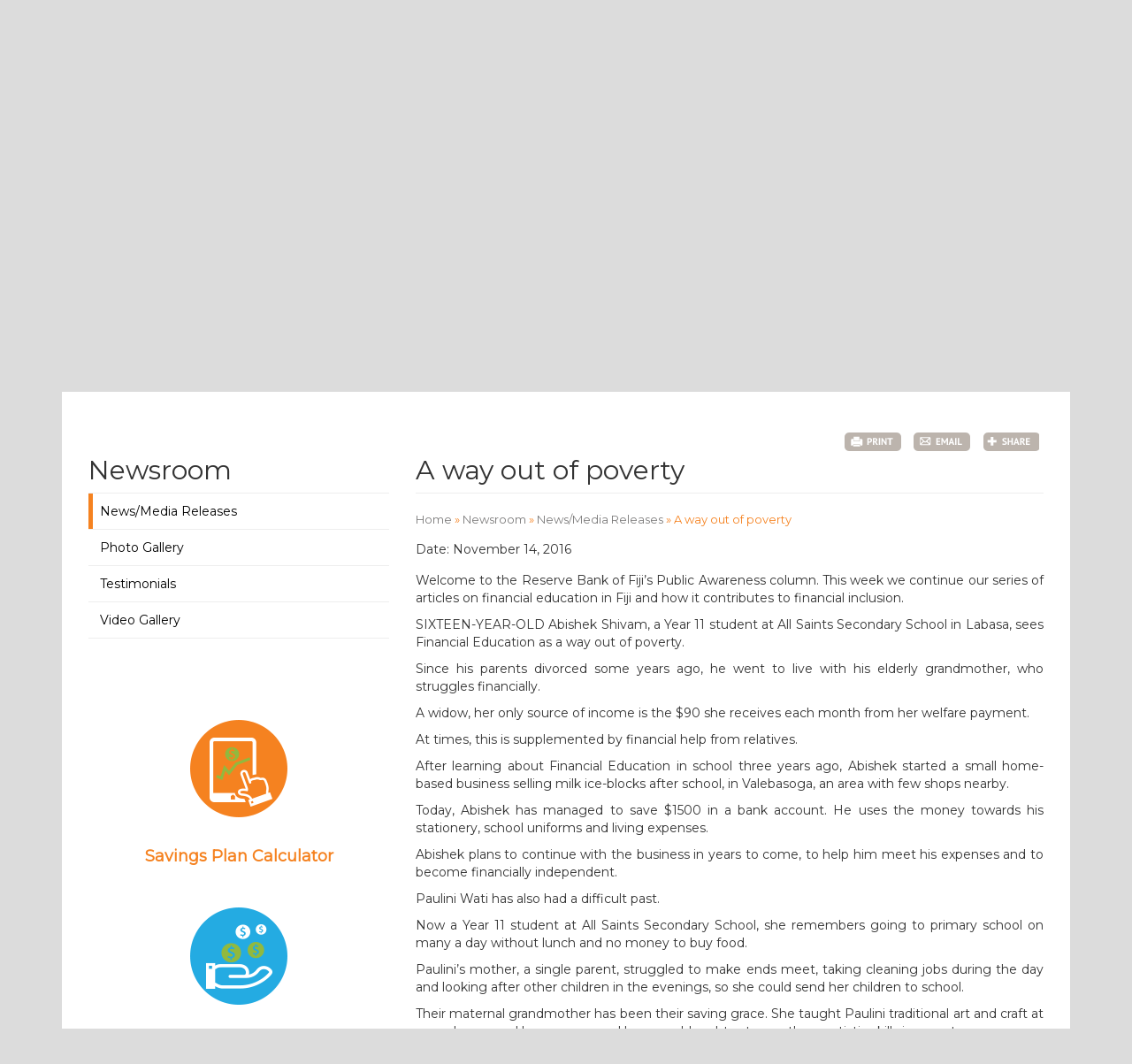

--- FILE ---
content_type: text/html; charset=UTF-8
request_url: http://www.nfitfiji.com/media-releases/a-way-out-of-poverty/
body_size: 48821
content:
<!DOCTYPE html>
<html>
	<head>
    <title>
      A way out of poverty - National Financial Inclusion Taskforce    </title>
		<meta name="viewport" content="width=device-width, initial-scale=1.0">
    <meta name="description" content="Welcome to the Reserve Bank of Fiji&#8217;s Public Awareness column. This week we continue our series of articles on financial education in Fiji and how it contributes to financial inclusion. SIXTEEN-YEAR-OLD Abishek Shivam, a Year 11 student at All Saints Secondary School in Labasa, sees Financial Education as a way out of poverty. Since his parents divorced some years ago,..." />
    <meta name="keywords" content="national, financial, inclusion, taskforce" />
    <meta name="copyright" content="National Financial Inclusion Taskforce" />
    
    <link rel="apple-touch-icon" sizes="57x57" href="http://www.nfitfiji.com/wp-content/themes/nfit_theme/images/favicon/apple-touch-icon-57x57.png">
    <link rel="apple-touch-icon" sizes="60x60" href="http://www.nfitfiji.com/wp-content/themes/nfit_theme/images/favicon//apple-touch-icon-60x60.png">
    <link rel="apple-touch-icon" sizes="72x72" href="http://www.nfitfiji.com/wp-content/themes/nfit_theme/images/favicon//apple-touch-icon-72x72.png">
    <link rel="apple-touch-icon" sizes="76x76" href="http://www.nfitfiji.com/wp-content/themes/nfit_theme/images/favicon//apple-touch-icon-76x76.png">
    <link rel="apple-touch-icon" sizes="114x114" href="http://www.nfitfiji.com/wp-content/themes/nfit_theme/images/favicon//apple-touch-icon-114x114.png">
    <link rel="apple-touch-icon" sizes="120x120" href="http://www.nfitfiji.com/wp-content/themes/nfit_theme/images/favicon//apple-touch-icon-120x120.png">
    <link rel="apple-touch-icon" sizes="144x144" href="http://www.nfitfiji.com/wp-content/themes/nfit_theme/images/favicon//apple-touch-icon-144x144.png">
    <link rel="apple-touch-icon" sizes="152x152" href="http://www.nfitfiji.com/wp-content/themes/nfit_theme/images/favicon//apple-touch-icon-152x152.png">
    <link rel="apple-touch-icon" sizes="180x180" href="http://www.nfitfiji.com/wp-content/themes/nfit_theme/images/favicon//apple-touch-icon-180x180.png">
    <link rel="icon" type="image/png" href="http://www.nfitfiji.com/wp-content/themes/nfit_theme/images/favicon/favicon-32x32.png" sizes="32x32">
    <link rel="icon" type="image/png" href="http://www.nfitfiji.com/wp-content/themes/nfit_theme/images/favicon/android-chrome-192x192.png" sizes="192x192">
    <link rel="icon" type="image/png" href="http://www.nfitfiji.com/wp-content/themes/nfit_theme/images/favicon/favicon-96x96.png" sizes="96x96">
    <link rel="icon" type="image/png" href="http://www.nfitfiji.com/wp-content/themes/nfit_theme/images/favicon/favicon-16x16.png" sizes="16x16">
    <link rel="manifest" href="http://www.nfitfiji.com/wp-content/themes/nfit_theme/images/favicon//manifest.json">
    <meta name="msapplication-TileColor" content="#da532c">
    <meta name="msapplication-TileImage" content="http://www.nfitfiji.com/wp-content/themes/nfit_theme/images/favicon/mstile-144x144.png">
    <meta name="theme-color" content="#ffffff">
    
    <!-- for Facebook -->          
    <meta property="og:title" content="A way out of poverty - National Financial Inclusion Taskforce" />
    <meta property="og:type" content="article" />
    <meta property="og:image" content="http://www.nfitfiji.com/wp-content/themes/nfit_theme/images/nfit-facebook-logo.jpg" />
    <meta property="og:url" content="http://www.nfitfiji.com/media-releases/a-way-out-of-poverty/" />
    <meta property="og:description" content="Welcome to the Reserve Bank of Fiji&#8217;s Public Awareness column. This week we continue our series of articles on financial education in Fiji and how it contributes to financial inclusion. SIXTEEN-YEAR-OLD Abishek Shivam, a Year 11 student at All Saints Secondary School in Labasa, sees Financial Education as a way out of poverty. Since his parents divorced some years ago,..." />
    
    <!-- for Twitter -->          
    <meta name="twitter:card" content="summary" />
    <meta name="twitter:title" content="A way out of poverty - National Financial Inclusion Taskforce" />
    <meta name="twitter:description" content="Welcome to the Reserve Bank of Fiji&#8217;s Public Awareness column. This week we continue our series of articles on financial education in Fiji and how it contributes to financial inclusion. SIXTEEN-YEAR-OLD Abishek Shivam, a Year 11 student at All Saints Secondary School in Labasa, sees Financial Education as a way out of poverty. Since his parents divorced some years ago,..." />
    <meta name="twitter:image" content="http://www.nfitfiji.com/wp-content/themes/nfit_theme/images/nfit-facebook-logo.jpg" />
    
    <link href='http://fonts.googleapis.com/css?family=Montserrat' rel='stylesheet' type='text/css'>
    <link href="http://www.nfitfiji.com/wp-content/themes/nfit_theme/favicon.ico" rel="shortcut icon" type="image/x-icon"/>
    <link href = "http://www.nfitfiji.com/wp-content/themes/nfit_theme/css/bootstrap.css" rel = "stylesheet" type="text/css">
		<link href = "http://www.nfitfiji.com/wp-content/themes/nfit_theme/css/main.css" rel = "stylesheet" type="text/css">
		<link href = "http://www.nfitfiji.com/wp-content/themes/nfit_theme/resources/fancybox/source/jquery.fancybox.css" rel = "stylesheet" type="text/css">
		<link href = "http://www.nfitfiji.com/wp-content/themes/nfit_theme/resources/fancybox/source/helpers/jquery.fancybox-buttons.css" rel = "stylesheet" type="text/css">
		<link href = "http://www.nfitfiji.com/wp-content/themes/nfit_theme/resources/fancybox/source/helpers/jquery.fancybox-thumbs.css" rel = "stylesheet" type="text/css">
		<link href = "http://www.nfitfiji.com/wp-content/themes/nfit_theme/css/media.css" rel = "stylesheet" type="text/css">
		<script type="text/javascript">
    	var site_url = "http://www.nfitfiji.com";
    	var ajax_url = "http://www.nfitfiji.com/wp-admin/admin-ajax.php";
    </script>
    <script>
			(function(i,s,o,g,r,a,m){i['GoogleAnalyticsObject']=r;i[r]=i[r]||function(){
			(i[r].q=i[r].q||[]).push(arguments)},i[r].l=1*new Date();a=s.createElement(o),
			m=s.getElementsByTagName(o)[0];a.async=1;a.src=g;m.parentNode.insertBefore(a,m)
			})(window,document,'script','//www.google-analytics.com/analytics.js','ga');
			ga('create', 'UA-959045-27', 'auto');
			ga('send', 'pageview');
		</script>
    <!--[if lt IE 9]><script src="http://www.nfitfiji.com/wp-content/themes/nfit_theme/js/respond.js"></script><!-- <![endif] -->
</head>
	<body class="wp-singular media-releases-template-default single single-media-releases postid-1372 wp-custom-logo wp-theme-nfit_theme">
  <!--[if lt IE 9]>
  	<div class="outdated_browser_wrap alert alert-warning">Your browser is <b>out of date</b>. It has known <b>security flaws</b> and may <b>not display all features</b> of this and other websites. <a href="http://browser-update.org/update.html">Learn how to update your browser</a></div>
  <![endif]-->
 
  <div id="logo-wrap">
  	<div class="container">
			<a class="logo" href="http://www.nfitfiji.com" title="Goto Home"><img src="http://www.nfitfiji.com/wp-content/themes/nfit_theme/images/nfit.png"/></a>
      <ul id="gadget" class="list-inline">
        <li><a href="http://www.nfitfiji.com" title="Goto Home"><span class="glyphicon glyphicon-home"></span> Home</a></li>
        <!---<li><a href="http://www.nfitfiji.com/faq" title="Frequently Asked Questions"><span class="glyphicon glyphicon-mark">?</span> FAQ</a></li>-->
        <li><a href="http://www.nfitfiji.com/about-us/ask-us/" title="Contact Us"><span class="glyphicon glyphicon-comment"></span> Contact Us</a></li>
        <li id="hamburger"><a href="#"><img src="http://www.nfitfiji.com/wp-content/themes/nfit_theme/images/hamburger.png"/></a></li>
        <li>
          <form id="header-search" class="search" action="http://www.nfitfiji.com" method="GET" accept-charset="utf-8">
            <input type="search" placeholder="Search our website" name="s"/>
            <button type="submit" title="Search"><span class="glyphicon glyphicon-search"></span></button>
          </form>
        </li>
      </ul>
    </div>
  </div>
  
          
  <div id="mobo-menu">
  	<h3>Menu</h3>
        <li class="page_item page-item-20 page_item_has_children"><a href="http://www.nfitfiji.com/tools/">Tools</a>
<ul class='children'>
	<li class="page_item page-item-104 page_item_has_children"><a href="http://www.nfitfiji.com/tools/superannuation-calculator/">FNPF Calculator</a></li>
	<li class="page_item page-item-101"><a href="http://www.nfitfiji.com/tools/saving-plan-calculator/">Savings Plan Calculator</a></li>
	<li class="page_item page-item-103 page_item_has_children"><a href="http://www.nfitfiji.com/tools/mortgage-calculator/">Loans Calculator</a></li>
</ul>
</li>
<li class="page_item page-item-30 page_item_has_children"><a href="http://www.nfitfiji.com/statistics/">Statistics</a>
<ul class='children'>
	<li class="page_item page-item-926"><a href="http://www.nfitfiji.com/statistics/fiji-key-financial-inclusion-indicators/">FIJI: Key Financial Inclusion Indicators</a></li>
	<li class="page_item page-item-1168"><a href="http://www.nfitfiji.com/statistics/fijis-financial-inclusion-indicators-2/">Fiji&#8217;s Financial Inclusion Indicators</a></li>
	<li class="page_item page-item-1277"><a href="http://www.nfitfiji.com/statistics/fiji-financial-services-access-points/">Fiji Financial Services Access Points</a></li>
</ul>
</li>
<li class="page_item page-item-22 page_item_has_children"><a href="http://www.nfitfiji.com/resources/">Resources</a>
<ul class='children'>
	<li class="page_item page-item-111"><a href="http://www.nfitfiji.com/resources/useful-links/">Useful Links</a></li>
	<li class="page_item page-item-113"><a href="http://www.nfitfiji.com/resources/scams/">Scams</a></li>
	<li class="page_item page-item-112"><a href="http://www.nfitfiji.com/resources/research-reports/">Research &#038; Reports</a></li>
	<li class="page_item page-item-110"><a href="http://www.nfitfiji.com/resources/legislation-policies/">Legislation &#038; Policies</a></li>
	<li class="page_item page-item-114"><a href="http://www.nfitfiji.com/resources/games/">Games</a></li>
</ul>
</li>
<li class="page_item page-item-17 page_item_has_children"><a href="http://www.nfitfiji.com/newsroom/">Newsroom</a>
<ul class='children'>
	<li class="page_item page-item-91"><a href="http://www.nfitfiji.com/newsroom/video-gallery/">Video Gallery</a></li>
	<li class="page_item page-item-92"><a href="http://www.nfitfiji.com/newsroom/testimonials/">Testimonials</a></li>
	<li class="page_item page-item-90"><a href="http://www.nfitfiji.com/newsroom/photo-gallery/">Photo Gallery</a></li>
	<li class="page_item page-item-88"><a href="http://www.nfitfiji.com/newsroom/newsmedia-releases/">News/Media Releases</a></li>
</ul>
</li>
<li class="page_item page-item-140 page_item_has_children"><a href="http://www.nfitfiji.com/personal-finance/">Personal Finance</a>
<ul class='children'>
	<li class="page_item page-item-144 page_item_has_children"><a href="http://www.nfitfiji.com/personal-finance/life-events/">Life Events</a></li>
	<li class="page_item page-item-527"><a href="http://www.nfitfiji.com/personal-finance/investments-2/">Investments</a></li>
	<li class="page_item page-item-529"><a href="http://www.nfitfiji.com/personal-finance/insurance-2/">Insurance</a></li>
	<li class="page_item page-item-146 page_item_has_children"><a href="http://www.nfitfiji.com/personal-finance/credit-debt/">Credit &#038; Debt</a></li>
	<li class="page_item page-item-142 page_item_has_children"><a href="http://www.nfitfiji.com/personal-finance/saving-spending/">Savings &#038; Spending</a></li>
</ul>
</li>
<li class="page_item page-item-26 page_item_has_children"><a href="http://www.nfitfiji.com/micro-finance/">Microfinance</a>
<ul class='children'>
	<li class="page_item page-item-86"><a href="http://www.nfitfiji.com/micro-finance/progress-poverty-index-updates/">Progress Poverty Index</a></li>
	<li class="page_item page-item-125"><a href="http://www.nfitfiji.com/micro-finance/microfinance-service-providers-partnership-updates/">Microfinance Service Providers Partnership</a></li>
	<li class="page_item page-item-133"><a href="http://www.nfitfiji.com/micro-finance/for-smes/">For SME&#8217;s</a></li>
	<li class="page_item page-item-127"><a href="http://www.nfitfiji.com/micro-finance/business-licensing-requirement-for-micro-entrepreneurs-updates/">Business Licensing Requirement for Micro Entrepreneurs</a></li>
	<li class="page_item page-item-468"><a href="http://www.nfitfiji.com/micro-finance/microfinance-working-group/">Microfinance Working Group</a></li>
	<li class="page_item page-item-1505"><a href="http://www.nfitfiji.com/micro-finance/microfinance-awards/">Microfinance Awards</a></li>
</ul>
</li>
<li class="page_item page-item-69"><a href="http://www.nfitfiji.com/">Home</a></li>
<li class="page_item page-item-155 page_item_has_children"><a href="http://www.nfitfiji.com/financial-education/">Financial Education</a>
<ul class='children'>
	<li class="page_item page-item-759"><a href="http://www.nfitfiji.com/financial-education/vuli-the-vonu-the-financial-literacy-mascot/">&#8220;Vuli the Vonu&#8221; the Financial Literacy Mascot</a></li>
	<li class="page_item page-item-157"><a href="http://www.nfitfiji.com/financial-education/financial-education-for-adults/">Financial Education for Adults</a></li>
	<li class="page_item page-item-159 page_item_has_children"><a href="http://www.nfitfiji.com/financial-education/financial-education-for-schools/">Financial Education for Schools</a></li>
	<li class="page_item page-item-987 page_item_has_children"><a href="http://www.nfitfiji.com/financial-education/be-money-wie-3/">be Money Wi$e</a></li>
</ul>
</li>
<li class="page_item page-item-305"><a href="http://www.nfitfiji.com/faq/">FAQ</a></li>
<li class="page_item page-item-303"><a href="http://www.nfitfiji.com/contact-us/">Contact Us</a></li>
<li class="page_item page-item-28 page_item_has_children"><a href="http://www.nfitfiji.com/about-us/">About Us</a>
<ul class='children'>
	<li class="page_item page-item-725"><a href="http://www.nfitfiji.com/about-us/how-to-lodge-a-complaint/">How to Lodge a Complaint</a></li>
	<li class="page_item page-item-76"><a href="http://www.nfitfiji.com/about-us/ask-us/">Ask Us</a></li>
	<li class="page_item page-item-74"><a href="http://www.nfitfiji.com/about-us/our-partners/">Our Partners</a></li>
	<li class="page_item page-item-1634"><a href="http://www.nfitfiji.com/about-us/nfit-members/">NFIT members</a></li>
	<li class="page_item page-item-1253"><a href="http://www.nfitfiji.com/about-us/key-milestones-to-fijis-financial-inclusion-journey/">Key Milestones to Fiji&#8217;s Financial Inclusion Journey</a></li>
</ul>
</li>
<li class="page_item page-item-566"><a href="http://www.nfitfiji.com/publications/">Publications</a></li>
<li class="page_item page-item-1310"><a href="http://www.nfitfiji.com/national-financial-inclusion-task-force-terms-of-reference/">National Financial Inclusion Task-force &#8211; Terms of Reference</a></li>
<li class="page_item page-item-1957"><a href="http://www.nfitfiji.com/coming-soon/">Coming Soon</a></li>
 
  </div>

  
  <div class="container">
		<div id="header" class="col-lg-12 col-md-12 col-sm-12 col-xs-12">
			<div class="carousel slide band" data-ride="carousel" id="banner-carousel">
				<div id="header-menu">
					<div id="header-main-menu-container" class="menu-header-menu-container">
	<ul id="menu-header-menu">
  	<li id="collapse-parent-personal-finance" class="toogle-popmenu">
    	<a class="popmenu-link" href="#collapse-personal-finance" aria-expanded="false" aria-controls="personal-finance"><span class="arrow-head"></span><span class="title">Personal Finance</span></a>
    	<ul class="submenu" id="collapse-personal-finance">
      	<li class="subtitle">Personal Finance</li>
   			<li class="page_item page-item-142 page_item_has_children"><a href="http://www.nfitfiji.com/personal-finance/saving-spending/">Savings &#038; Spending</a></li>
<li class="page_item page-item-146 page_item_has_children"><a href="http://www.nfitfiji.com/personal-finance/credit-debt/">Credit &#038; Debt</a></li>
<li class="page_item page-item-529"><a href="http://www.nfitfiji.com/personal-finance/insurance-2/">Insurance</a></li>
<li class="page_item page-item-527"><a href="http://www.nfitfiji.com/personal-finance/investments-2/">Investments</a></li>
<li class="page_item page-item-144 page_item_has_children"><a href="http://www.nfitfiji.com/personal-finance/life-events/">Life Events</a></li>
      </ul>
    </li>
  	<li id="collapse-parent-newsroom" class="toogle-popmenu">
    	<a class="popmenu-link" href="#collapse-newsroom" aria-expanded="false" aria-controls="newsroom"><span class="arrow-head"></span><span class="title">Newsroom</span></a>
    	<ul class="submenu" id="collapse-newsroom">
       	<li class="subtitle">Newsroom</li>
  			<li class="page_item page-item-88"><a href="http://www.nfitfiji.com/newsroom/newsmedia-releases/">News/Media Releases</a></li>
<li class="page_item page-item-90"><a href="http://www.nfitfiji.com/newsroom/photo-gallery/">Photo Gallery</a></li>
<li class="page_item page-item-92"><a href="http://www.nfitfiji.com/newsroom/testimonials/">Testimonials</a></li>
<li class="page_item page-item-91"><a href="http://www.nfitfiji.com/newsroom/video-gallery/">Video Gallery</a></li>
      </ul>    
    </li>
  	<li id="collapse-parent-tools" class="toogle-popmenu">
    	<a class="popmenu-link" href="#collapse-tools" aria-expanded="false" aria-controls="tools"><span class="arrow-head"></span><span class="title">Tools</span></a>
    	<ul class="submenu" id="collapse-tools">
       	<li class="subtitle">Tools</li>
  			<li class="page_item page-item-103 page_item_has_children"><a href="http://www.nfitfiji.com/tools/mortgage-calculator/">Loans Calculator</a></li>
<li class="page_item page-item-101"><a href="http://www.nfitfiji.com/tools/saving-plan-calculator/">Savings Plan Calculator</a></li>
<li class="page_item page-item-104 page_item_has_children"><a href="http://www.nfitfiji.com/tools/superannuation-calculator/">FNPF Calculator</a></li>
      </ul>    
    </li>
  	<li id="collapse-parent-resources" class="toogle-popmenu">
    	<a class="popmenu-link" href="#collapse-resources" aria-expanded="false" aria-controls="resources"><span class="arrow-head"></span><span class="title">Resources</span></a>
    	<ul class="submenu" id="collapse-resources">
      	<li class="subtitle">Resources</li>
   			<li class="page_item page-item-114"><a href="http://www.nfitfiji.com/resources/games/">Games</a></li>
<li class="page_item page-item-110"><a href="http://www.nfitfiji.com/resources/legislation-policies/">Legislation &#038; Policies</a></li>
<li class="page_item page-item-112"><a href="http://www.nfitfiji.com/resources/research-reports/">Research &#038; Reports</a></li>
<li class="page_item page-item-113"><a href="http://www.nfitfiji.com/resources/scams/">Scams</a></li>
<li class="page_item page-item-111"><a href="http://www.nfitfiji.com/resources/useful-links/">Useful Links</a></li>
      </ul>    
    </li>
  	<li id="collapse-parent-financial-education" class="toogle-popmenu">
    	<a class="popmenu-link" href="#collapse-financial-education" aria-expanded="false" aria-controls="financial-education"><span class="arrow-head"></span><span class="title">Financial Education</span></a>
    	<ul class="submenu" id="collapse-financial-education">
      	<li class="subtitle">Financial Education</li>
   			<li class="page_item page-item-987 page_item_has_children"><a href="http://www.nfitfiji.com/financial-education/be-money-wie-3/">be Money Wi$e</a></li>
<li class="page_item page-item-159 page_item_has_children"><a href="http://www.nfitfiji.com/financial-education/financial-education-for-schools/">Financial Education for Schools</a></li>
<li class="page_item page-item-157"><a href="http://www.nfitfiji.com/financial-education/financial-education-for-adults/">Financial Education for Adults</a></li>
<li class="page_item page-item-759"><a href="http://www.nfitfiji.com/financial-education/vuli-the-vonu-the-financial-literacy-mascot/">&#8220;Vuli the Vonu&#8221; the Financial Literacy Mascot</a></li>
      </ul>   	
    </li>
  	<li id="collapse-parent-microfinance" class="toogle-popmenu">
    	<a class="popmenu-link" href="#collapse-microfinance" aria-expanded="false" aria-controls="microfinance"><span class="arrow-head"></span><span class="title">Microfinance</span></a>
    	<ul class="submenu" id="collapse-microfinance">
      	<li class="subtitle">Microfinance</li>
   			<li class="page_item page-item-1505"><a href="http://www.nfitfiji.com/micro-finance/microfinance-awards/">Microfinance Awards</a></li>
<li class="page_item page-item-468"><a href="http://www.nfitfiji.com/micro-finance/microfinance-working-group/">Microfinance Working Group</a></li>
<li class="page_item page-item-127"><a href="http://www.nfitfiji.com/micro-finance/business-licensing-requirement-for-micro-entrepreneurs-updates/">Business Licensing Requirement for Micro Entrepreneurs</a></li>
<li class="page_item page-item-133"><a href="http://www.nfitfiji.com/micro-finance/for-smes/">For SME&#8217;s</a></li>
<li class="page_item page-item-125"><a href="http://www.nfitfiji.com/micro-finance/microfinance-service-providers-partnership-updates/">Microfinance Service Providers Partnership</a></li>
<li class="page_item page-item-86"><a href="http://www.nfitfiji.com/micro-finance/progress-poverty-index-updates/">Progress Poverty Index</a></li>
      </ul>
   	</li>
  	<li id="collapse-parent-statistics" class="toogle-popmenu">
    	<a class="popmenu-link" href="#collapse-statistics" aria-expanded="false" aria-controls="statistics"><span class="arrow-head"></span><span class="title">Statistics</span></a>
    	<ul class="submenu" id="collapse-statistics">
      	<li class="subtitle">Statistics</li>
   			<li class="page_item page-item-1277"><a href="http://www.nfitfiji.com/statistics/fiji-financial-services-access-points/">Fiji Financial Services Access Points</a></li>
<li class="page_item page-item-1168"><a href="http://www.nfitfiji.com/statistics/fijis-financial-inclusion-indicators-2/">Fiji&#8217;s Financial Inclusion Indicators</a></li>
<li class="page_item page-item-926"><a href="http://www.nfitfiji.com/statistics/fiji-key-financial-inclusion-indicators/">FIJI: Key Financial Inclusion Indicators</a></li>
      </ul>
    </li>
  	<li id="collapse-parent-about-us" class="toogle-popmenu">
    	<a class="popmenu-link" data-toggle="collapse" href="#collapse-about-us" aria-expanded="false" aria-controls="about-us"><span class="arrow-head"></span><span class="title">About Us</span></a>
    	<ul class="submenu collapse" id="collapse-about-us">
      	<li class="subtitle">About Us</li>
   			<li class="page_item page-item-1253"><a href="http://www.nfitfiji.com/about-us/key-milestones-to-fijis-financial-inclusion-journey/">Key Milestones to Fiji&#8217;s Financial Inclusion Journey</a></li>
<li class="page_item page-item-1634"><a href="http://www.nfitfiji.com/about-us/nfit-members/">NFIT members</a></li>
<li class="page_item page-item-74"><a href="http://www.nfitfiji.com/about-us/our-partners/">Our Partners</a></li>
<li class="page_item page-item-76"><a href="http://www.nfitfiji.com/about-us/ask-us/">Ask Us</a></li>
<li class="page_item page-item-725"><a href="http://www.nfitfiji.com/about-us/how-to-lodge-a-complaint/">How to Lodge a Complaint</a></li>
      </ul>
   	</li>
	</ul>
</div>
				</div>
        
				<div class="carousel-inner">
        	 
					<div class="item active">
						<img alt="National Consumer Help Line" src="http://www.nfitfiji.com/wp-content/uploads/NFIT-Banner_CCoF-Help-Line_1.jpg" title="National Consumer Help Line" class="band">            <div class="carousel-caption"><h3>National Consumer Help Line</h3></div>
					</div>
           
					<div class="item ">
						<img alt="Launch of 2018 Student Diary" src="http://www.nfitfiji.com/wp-content/uploads/NFIT-Banner_Student-Diary-Launch-2018.jpg" title="Launch of 2018 Student Diary" class="band">            <div class="carousel-caption"><h3>Launch of 2018 Student Diary</h3></div>
					</div>
           
					<div class="item ">
						<img alt="RBF National Microfinance Awards" src="http://www.nfitfiji.com/wp-content/uploads/NFIT-Banner_Microfinance-Awards-2018-1.jpg" title="RBF National Microfinance Awards" class="band">            <div class="carousel-caption"><h3>RBF National Microfinance Awards</h3></div>
					</div>
           
					<div class="item ">
						<img alt="LIFE INSURANCE" src="http://www.nfitfiji.com/wp-content/uploads/NFIT-Banner_BSP-Life_1-3.jpg" title="LIFE INSURANCE" class="band">            <div class="carousel-caption"><h3>LIFE INSURANCE</h3></div>
					</div>
           
					<div class="item ">
						<img alt="LIFE INSURANCE" src="http://www.nfitfiji.com/wp-content/uploads/NFIT-Banner_BSP-Life_2.jpg" title="LIFE INSURANCE" class="band">            <div class="carousel-caption"><h3>LIFE INSURANCE</h3></div>
					</div>
          				</div><!-- Left and right controls -->
				<a class="left carousel-control" data-slide="prev" href="#banner-carousel">
        	<span class="glyphicon glyphicon-chevron-left"></span>
          <span class="sr-only">Previous</span>
        </a>
        <a class="right carousel-control" data-slide="next" href="#banner-carousel">
        	<span class="glyphicon glyphicon-chevron-right"></span>
          <span class="sr-only">Next</span>
        </a>
			</div>
		</div>
        
    
    
    
    
    
    
    
    
    
      
    
    	<div class="col-md-12 col-lg-12 col-sm-12" id="viewport">
	  <div class="col-md-4" id="sidebar">
	<h2 class="page-header">Newsroom</h2><ul><li class="page_item page-item-88"><a href="http://www.nfitfiji.com/newsroom/newsmedia-releases/">News/Media Releases</a></li>
<li class="page_item page-item-90"><a href="http://www.nfitfiji.com/newsroom/photo-gallery/">Photo Gallery</a></li>
<li class="page_item page-item-92"><a href="http://www.nfitfiji.com/newsroom/testimonials/">Testimonials</a></li>
<li class="page_item page-item-91"><a href="http://www.nfitfiji.com/newsroom/video-gallery/">Video Gallery</a></li>
</ul>  <div id="calculator-widget">
    <div class="thumbnail">
    	<a href="http://www.nfitfiji.com/tools/saving-plan-calculator/"><img src="http://www.nfitfiji.com/wp-content/themes/nfit_theme/images/budget-planner-calculator.png" alt="Budget Planner Calculator"></a>
    	<div class="caption">
    		<h3 class="text-center"><a href="http://www.nfitfiji.com/tools/saving-plan-calculator/">Savings Plan Calculator</a></h3>
    	</div>
    </div>
    <!--<div class="thumbnail">
    	<a href="http://www.nfitfiji.com/tools/superannuation-calculator/"><img src="http://www.nfitfiji.com/wp-content/themes/nfit_theme/images/super-calculator.png" alt="Super Calculator"></a>
    	<div class="caption">
    		<h3 class="text-center"><a href="http://www.nfitfiji.com/tools/superannuation-calculator/">FNPF Calculator</a></h3>
    	</div>
    </div>-->
	<div class="thumbnail">
    	<a href="http://www.nfitfiji.com/coming-soon/"><img src="http://www.nfitfiji.com/wp-content/themes/nfit_theme/images/super-calculator.png" alt="Super Calculator"></a>
    	<div class="caption">
    		<h3 class="text-center"><a href="http://www.nfitfiji.com/coming-soon/">FNPF Calculator</a></h3>
    	</div>
    </div>
  </div>
</div>	  <div class="col-md-8">
    	<div class="page-header pull-left band">
				<div class="pull-right"><ul id="share-options" class="list-inline">
  <li><a href="#" target="_blank" class="print" title="Print this page" onClick="return false;" onMouseDown="window.print();"></a></li>
  <li><a href="#" class="email" title="Email this page" id="email-to-friend" data-toggle="modal" data-target="#model-email-article"></a></li>
  <li><a href="#" class="share" title="Share this page" data-toggle="modal" data-target="#model-share-article"></a></li>
</ul>

<!--- Model for Share --->
<div class="modal fade" id="model-share-article" tabindex="-1" role="dialog" aria-labelledby="myModalLabel" aria-hidden="true">
  <div class="modal-dialog">
    <div class="modal-content">
      <div class="modal-header">
        <button type="button" class="close" data-dismiss="modal" aria-label="Close"><span aria-hidden="true">&times;</span></button>
        <h4 class="modal-title text-left" id="myModalLabel">Share This Article</h4>
      </div>
      <div class="modal-body text-left">
      	<div>Use Facebook, Twitter, Google Plus, Linkedin or Pinterest to share this article.</div>
        <div class="social-icons">
        	<div><a href="https://www.facebook.com/sharer/sharer.php?u=http://www.nfitfiji.com/media-releases/a-way-out-of-poverty/" target="_blank" class="facebook"><span class="icons"></span><span class="text">&nbsp;Facebook</span></a></div>
        	<div><a href="https://twitter.com/home?status=http://www.nfitfiji.com/media-releases/a-way-out-of-poverty/" target="_blank" class="twitter"><span class="icons"></span><span class="text">&nbsp;&nbsp;Twitter</span></a></div>
        	<div><a href="https://plus.google.com/share?url=http://www.nfitfiji.com/media-releases/a-way-out-of-poverty/" target="_blank" class="google"><span class="icons"></span><span class="text">&nbsp;&nbsp;Google Plus</span></a></div>
        	<div><a href="https://www.linkedin.com/shareArticle?mini=true&url=http://www.nfitfiji.com/media-releases/a-way-out-of-poverty/&title=&summary=Welcome to the Reserve Bank of Fiji&#8217;s Public Awareness column. This week we continue our series of articles on financial education in Fiji and how it contributes to financial inclusion. SIXTEEN-YEAR-OLD Abishek Shivam, a Year 11 student at All Saints Secondary School in Labasa, sees Financial Education as a way out of poverty. Since his parents divorced some years ago,.../&source=http://www.nfitfiji.com/media-releases/a-way-out-of-poverty/" target="_blank" class="linkedin"><span class="icons"></span><span class="text">&nbsp;&nbsp;Linkedin</span></a></div>
        	<div><a href="https://pinterest.com/pin/create/button/?url=http://www.nfitfiji.com/media-releases/a-way-out-of-poverty/&media=http://www.nfitfiji.com/media-releases/a-way-out-of-poverty/&description=Welcome to the Reserve Bank of Fiji&#8217;s Public Awareness column. This week we continue our series of articles on financial education in Fiji and how it contributes to financial inclusion. SIXTEEN-YEAR-OLD Abishek Shivam, a Year 11 student at All Saints Secondary School in Labasa, sees Financial Education as a way out of poverty. Since his parents divorced some years ago,..." target="_blank" class="pinterest"><span class="icons"></span><span class="text">&nbsp;&nbsp;Pinterest</span></a></div>
        </div>
   			<button type="button" class="btn btn-default" data-dismiss="modal">Close</button>
      </div>
    </div>
  </div>
</div>

<!--- Model for Email to friend --->
<div class="modal fade" id="model-email-article" tabindex="-1" role="dialog" aria-labelledby="myModalLabel" aria-hidden="true">
  <div class="modal-dialog">
    <div class="modal-content">
      <div class="modal-header">
        <button type="button" class="close" data-dismiss="modal" aria-label="Close"><span aria-hidden="true">&times;</span></button>
        <h4 class="modal-title text-left" id="myModalLabel">Email This Article</h4>
      </div>
      <div class="modal-body text-left">
     		<div class="form-group" id="ajax-email-response"></div>
       	<form class="form-horizontal" id="email-to-friend" method="post">
					<input type="hidden" id="email-to-friend" name="email-to-friend" value="1429912157" /><input type="hidden" name="_wp_http_referer" value="/media-releases/a-way-out-of-poverty/" /><input type="hidden" id="email-to-friend" name="email-to-friend" value="1429912157" /><input type="hidden" name="_wp_http_referer" value="/media-releases/a-way-out-of-poverty/" />          <input type="hidden" name="action" value="ajax_share_by_email"/>
          <input type="hidden" name="url" value="http://www.nfitfiji.com/media-releases/a-way-out-of-poverty/"/>
          <div class="form-group">
            <label class="col-sm-2 control-label">Your Name <span class="text-danger" style="font-size: 12px;">*</span></label>
            <div class="col-sm-10"><input type="text" class="form-control" name="your-name" placeholder="Your Name"></div>
          </div>
          <div class="form-group">
            <label class="col-sm-2 control-label">Your Email Address <span class="text-danger" style="font-size: 12px;">*</span></label>
            <div class="col-sm-10"><input type="text" class="form-control" name="your-email" placeholder="Your Email Address"></div>
          </div>
          <div class="form-group">
            <label class="col-sm-2 control-label">Friends Email Address <span class="text-danger" style="font-size: 12px;">*</span></label>
            <div class="col-sm-10"><input type="text" class="form-control" name="friends-email" placeholder="Friends Email Address"></div>
          </div>
          <div class="form-group">
            <label class="col-sm-2 control-label">Your Message</label>
            <div class="col-sm-10"><textarea class="form-control" rows="4" name="message" placeholder="Your Message"></textarea></div>
          </div>
          <div class="form-group">
            <label class="col-sm-2 control-label">&nbsp;</label>
            <div class="col-sm-10 text-right">
              <button type="button" class="btn btn-default" data-dismiss="modal">Cancel</button>
              <button type="submit" class="btn btn-primary">Send Message</button>
            </div>
          </div>
        </form>
      </div>
    </div>
  </div>
</div>
</div>
				<h2 class="pull-left">A way out of poverty</h2>
      </div>
      <div id="breadcrumbs">
<div id="crumbs">
  <a href="http://www.nfitfiji.com">Home</a> » 
  <a href="http://www.nfitfiji.com/newsroom/">Newsroom</a> » 
  <a href="http://www.nfitfiji.com/newsroom/newsmedia-releases/">News/Media Releases</a> » 
  <span class="current-crumb">A way out of poverty</span>
</div>
</div>
      <div id="page-content">
				        				<div style="margin-bottom: 15px;">Date: November 14, 2016</div>
				        <div id="storyHeader"></div>
<div id="storyContent">
<p class="intro" style="text-align: justify;">Welcome to the Reserve Bank of Fiji&#8217;s Public Awareness column. This week we continue our series of articles on financial education in Fiji and how it contributes to financial inclusion.</p>
<p style="text-align: justify;">SIXTEEN-YEAR-OLD Abishek Shivam, a Year 11 student at All Saints Secondary School in Labasa, sees Financial Education as a way out of poverty.</p>
<p style="text-align: justify;">Since his parents divorced some years ago, he went to live with his elderly grandmother, who struggles financially.</p>
<p style="text-align: justify;">A widow, her only source of income is the $90 she receives each month from her welfare payment.</p>
<p style="text-align: justify;">At times, this is supplemented by financial help from relatives.</p>
<p style="text-align: justify;">After learning about Financial Education in school three years ago, Abishek started a small home-based business selling milk ice-blocks after school, in Valebasoga, an area with few shops nearby.</p>
<p style="text-align: justify;">Today, Abishek has managed to save $1500 in a bank account. He uses the money towards his stationery, school uniforms and living expenses.</p>
<p style="text-align: justify;">Abishek plans to continue with the business in years to come, to help him meet his expenses and to become financially independent.</p>
<p style="text-align: justify;">Paulini Wati has also had a difficult past.</p>
<p style="text-align: justify;">Now a Year 11 student at All Saints Secondary School, she remembers going to primary school on many a day without lunch and no money to buy food.</p>
<p style="text-align: justify;">Paulini&#8217;s mother, a single parent, struggled to make ends meet, taking cleaning jobs during the day and looking after other children in the evenings, so she could send her children to school.</p>
<p style="text-align: justify;">Their maternal grandmother has been their saving grace. She taught Paulini traditional art and craft at an early age and has encouraged her granddaughter to use those artistic skills in a contemporary way and start a face painting business.</p>
<p style="text-align: justify;">Paulini has been accompanying her grandmother to festivals where the older woman sells masi sourced from her village in Lau, while Paulini does face painting.</p>
<p style="text-align: justify;">She made $40 on her first outing and hasn&#8217;t looked back since. While it&#8217;s not all smooth sailing, things have improved.</p>
<p style="text-align: justify;">Her grandmother has stayed with the family to help and together they&#8217;ve started a family savings account. Paulini has been learning about saving, budgeting and setting financial goals at school.</p>
<p style="text-align: justify;">&#8220;My parents never saved. They spent everything,&#8221; she said.</p>
<p style="text-align: justify;">&#8220;I&#8217;m saving for my family&#8217;s future because you never know when you will need money.&#8221;</p>
<p style="text-align: justify;">All over Fiji, students such as Abishek and Paulini are reaping the benefits of a Financial Education Programme (FinEd) funded by the Australian Government and taught as part of English, mathematics, social studies, commercial studies, accounting and economics.</p>
<p style="text-align: justify;">FinEd addresses learning around personal money management and investment.</p>
<p style="text-align: justify;">The main goal of the programme is financial competency, not just knowledge generation but behavioural change, which many students are already demonstrating.</p>
<p style="text-align: justify;">Rather than be taught as a standalone subject, Financial Education has been integrated into existing school subjects (ensuring long-term uptake) and taught over consecutive years at both primary and secondary school level.</p>
<p style="text-align: justify;">Through his Financial Education learning in Year 9, seventeen-year-old Nishal Prasad was inspired to start a free-range poultry business three years ago.</p>
<p style="text-align: justify;">With money he borrowed from his parents, he bought 12 chicks, raised them for six weeks and sold them, before repeating the cycle.</p>
<p style="text-align: justify;">The following year, he doubled the number of chickens he looked after.</p>
<p style="text-align: justify;">Nishal spends about $15 raising each chicken and sells them for $30, making a profit of $15 per bird.</p>
<p style="text-align: justify;">With Labasa predominantly organised around the sugar-cane industry, Nishal ran into a roadblock during the cane crushing off-season, when his chickens wouldn&#8217;t sell locally.</p>
<p style="text-align: justify;">Through his uncle he found a new market for his free-range chickens in Suva.</p>
<p style="text-align: justify;">&#8220;My family is poor,&#8221; said Nishal.</p>
<p style="text-align: justify;">&#8220;I never used to have money to buy things.&#8221;</p>
<p style="text-align: justify;">Not anymore. In February, he opened a bank account and currently has $800 in it.</p>
<p style="text-align: justify;">&#8220;You don&#8217;t have to be dependent on your parents,&#8221; he said. &#8220;You can be independent.&#8221;</p>
<p style="text-align: justify;">Rajendra Narayan teaches Financial Education at All Saints Secondary School, where many of his students come from disadvantaged backgrounds.</p>
<p style="text-align: justify;">A number of students do not finish high school, while others are unable to pursue tertiary education.</p>
<p style="text-align: justify;">With fewer opportunities for formal employment in Labasa, the school places extra emphasis on teaching literacy, numeracy and Financial Education — equipping students with practical skills for life after school.</p>
<p style="text-align: justify;">And Mr Narayan and other teachers at All Saints Secondary School have observed that their students are grasping literacy and numeracy lessons better when Financial Education (with its hands-on and activity based learning) is interwoven into these lessons.</p>
<p style="text-align: justify;">Having seen poorer students struggle, he encourages them to start small businesses using the lessons taught in Financial Education.</p>
<p style="text-align: justify;">Over the last four years, he has seen positive changes in students&#8217; behaviour around money management.</p>
<p style="text-align: justify;">When he first started teaching FinEd, few students had bank accounts, now most do.</p>
<p style="text-align: justify;">He now also sees many of his students selling produce at Labasa Market on Saturdays to raise funds for their school and living expenses.</p>
<p style="text-align: justify;">Mr Narayan is encouraged by these changes, saying Financial Education is helping weaker students develop alternative livelihoods to paid employment.</p>
<p style="text-align: justify;">FinEd is an initiative under the Pacific Financial Inclusion Programme, a regional effort helping low-income households gain access to sustainable financial services and to empower consumers through Financial Education.</p>
<p style="text-align: justify;">In Fiji, FinEd is led by the Reserve Bank of Fiji and implemented by the Ministry of Education, who believe that through improved financial competency, young women and men will leave school with the necessary skills, knowledge and behaviour to enable them to interact confidently with the financial economy and to contribute positively to their families, the community and the country.</p>
</div>
<p><a href="http://www.fijitimes.com/story.aspx?ref=archive&amp;id=376803" target="_blank">http://www.fijitimes.com/story.aspx?ref=archive&amp;id=376803</a></p>
                      </div>
	  </div>
	</div>
		<footer class="pull-left band">
			 
       <div class="container-fluid" id="partner-wrap">
      	<div class="row">
      		<div class="col-sm-7 col-md-7"> 
      			<h3 style="padding-top:20px; padding-left:10px">NFIT is proud to partner with these organizations: </h3>
      		</div>
      		<div class="col-sm-5 col-md-5 container-fluid">
      			<div id="footer-partner" class="row">
              <a href="http://www.rbf.gov.fj/"  target="_blank" class="partner-rbf" title="Reserve Bank of Fiji"></a>
              <a href="http://www.visa.co.nz/" target="_blank" class="partner-visa" title="Visa Inc."></a>
              <a href="http://www.oceanic.com.fj/" target="_blank" class="partner-oceanic" title="Oceanic Communications"></a>
      			</div>
      		</div>
      	</div>
        
      </div>
			<div class="container-fluid" style="height:100%; width:100%; background-color:#576a78;display: inline-block;">
 				<div class="row">	
					<div class="col-md-4" style="padding-left:5%">
						<h3 style="text-align:left;color:white; font-size: 18px;"><strong>GET IN TOUCH WITH US!</strong></h3>
            <p style="color: #fff">
            	Give us a call or stop at our<br/>
              office Monday - Friday from<br/>
              9am to 5pm
            </p>
						<h5 style="text-align:left;color:white"></h5> 
						<h5 style="text-align:left;color:white"></h5>
						<h5 style="text-align:left;color:white"></h5><br>
						
						<h5 style="text-align:left;color:white">The Reserve Bank of Fiji</h5> 
						<h5 style="text-align:left;color:white">Phone: (679) 3313611</h5>
						<h5 style="text-align:left;color:white">Fax: (679) 3302794</h5>
						<h5 style="text-align:left;color:white">Email: &#110;&#102;&#105;&#116;&#102;&#105;&#106;&#105;&#064;&#114;&#098;&#102;&#046;&#103;&#111;&#118;&#046;&#102;&#106;</h5>
						<p style="text-align:left;color:white;margin-top: 58px;" id="footer-claimer"><a href="#" data-toggle="popover" data-placement="top" data-content="The material provided on this Website should be used for informational purposes only and in no way should be relied upon for financial advice. Also, note that such material is not updated regularly and some of the information may not, therefore, be current. Please be sure to consult your own financial advisor when making decisions regarding your financial management." style="color: #fff;" onClick="return false">Disclaimer</a></p>	
					</div>
					
					<div class="col-md-2">
						<h3 style="text-align:left;color:white; font-size: 18px;"><strong><a href="http://www.nfitfiji.com/micro-finance/" style="color: #FFF;">Microfinance</a></strong></h3> 
							
					</div>
					<div class="col-md-2">
						<h3 style="text-align:left;color:white; font-size: 18px;"><strong><a href="http://www.nfitfiji.com/newsroom/" style="color: #FFF;">News Room</a></strong></h3> 
							
					</div>
					<div class="col-md-4">			
						<h4 style="text-align:center;color:orange">Connect with us:
              	<span>
                	<a href="https://www.youtube.com/channel/UCgwTO32nmuF4TSEFRTA0fkw" target="_blank" title="YouTube"><img src="http://www.nfitfiji.com/wp-content/themes/nfit_theme/images/youtube.png"/></a>
                	<!--a href="https://twitter.com/" target="_blank" title="Twitter"><img src="http://www.nfitfiji.com/wp-content/themes/nfit_theme/images/twitter.png"/></a>
                  <a href="https://www.facebook.com/" target="_blank" title="Facebook"><img src="http://www.nfitfiji.com/wp-content/themes/nfit_theme/images/facebook.png"/></a-->
                 </span>
            </h4>
						<div id="footer-newsletter-wrap">
							<h3 style="padding-left: 15px;"><strong>Subscribe to our <span style="font-size:28px;">NEWSLETTER</span><br></strong></h3>
              	<div id="ajax-subscribers-response"></div>
								<form class="form-horizontal container" role="form" style="width:100%" id="home-subscribers">
									<input type="hidden" id="subscribers" name="subscribers" value="4ede14702b" /><input type="hidden" name="_wp_http_referer" value="/media-releases/a-way-out-of-poverty/" /><input type="hidden" id="subscribers" name="subscribers" value="4ede14702b" /><input type="hidden" name="_wp_http_referer" value="/media-releases/a-way-out-of-poverty/" />                  <input type="hidden" name="action" value="ajax_subscribers"/>
                  <div class="form-group">
                      <div class="col-sm-12" style="padding-left:15px; padding-right:15px">
                        <input type="text" class="form-control" id="name" name="name" placeholder="Your Name">
                      </div>
                    </div>
                    <div class="form-group">
                      <div class="col-sm-12" style="padding-left:15px; padding-right:15px"> 
                        <input type="text" class="form-control" id="email" name="email" placeholder="Your Email">
                      </div>
                    </div>
                    <div class="form-group">
                      <div class="col-sm-12" style="padding-left:15px; padding-right:15px"> 
                        <input type="text" class="form-control" id="mobile" name="mobile" placeholder="Mobile Number">
                      </div>
                    </div>
                    <div class="form-group"> 
                      <div class="col-sm-10">
                        <button type="submit" style="background-color:#91b93e;color:white" class="btn btn-default">Submit</button>
                      </div>
								  </div>
								</form>
						</div>
					</div>
				</div>	
			</div>
		</footer>
		</div> <!--end div in header -->
		<script src="http://www.nfitfiji.com/wp-content/themes/nfit_theme/js/jquery.js"></script>
		<script src="http://www.nfitfiji.com/wp-content/themes/nfit_theme/js/bootstrap.js"></script>
		<script src="http://www.nfitfiji.com/wp-content/themes/nfit_theme/resources/fancybox/source/jquery.fancybox.pack.js"></script>
		<script src="http://www.nfitfiji.com/wp-content/themes/nfit_theme/resources/fancybox/source/helpers/jquery.fancybox-buttons.js"></script>
		<script src="http://www.nfitfiji.com/wp-content/themes/nfit_theme/resources/fancybox/source/helpers/jquery.fancybox-media.js"></script>
		<script src="http://www.nfitfiji.com/wp-content/themes/nfit_theme/resources/fancybox/source/helpers/jquery.fancybox-thumbs.js"></script>
  	<script src="http://www.nfitfiji.com/wp-content/themes/nfit_theme/js/main.js"></script>
    
	</body>
</html>

--- FILE ---
content_type: text/css
request_url: http://www.nfitfiji.com/wp-content/themes/nfit_theme/css/main.css
body_size: 26491
content:
body{
	background-color: #DCDCDC;
	font-family: 'Montserrat', sans-serif;
}

#wpadminbar {
  height: 35px;
}

#wpadminbar {
	height: 35px;
	left: 0;
	top: 0;
	width: 100%;
	z-index: 99999;
	padding-top:5px;
	padding-bottom:5px;
}

.band{width: 100%;}
.text-bold{font-weight: bold;}
.fs12{font-size: 12px; }
.fs13{font-size: 13px; }
.blockquote-error{font-size:13px;border-left: 5px solid #a94442;}

#header{
	height: 100%;
	padding: 0;
	background-color: #DCDCDC;
}

#header #header-menu{
	right: -4%;
	margin-top: 10px;
	position: absolute;
	z-index: 99;
	width: 57%;
}

/* Wobble Horizontal */
@-webkit-keyframes hvr-wobble-horizontal {
	16.65% {
	-webkit-transform: translateX(8px);
	transform: translateX(8px);
	}

	33.3% {
	-webkit-transform: translateX(-6px);
	transform: translateX(-6px);
	}

	49.95% {
	-webkit-transform: translateX(4px);
	transform: translateX(4px);
	}

	66.6% {
	-webkit-transform: translateX(-2px);
	transform: translateX(-2px);
	}

	83.25% {
	-webkit-transform: translateX(1px);
	transform: translateX(1px);
	}

	100% {
	-webkit-transform: translateX(0);
	transform: translateX(0);
	}
}

@keyframes hvr-wobble-horizontal {
	16.65% {
	-webkit-transform: translateX(8px);
	transform: translateX(8px);
	}

	33.3% {
	-webkit-transform: translateX(-6px);
	transform: translateX(-6px);
	}

	49.95% {
	-webkit-transform: translateX(4px);
	transform: translateX(4px);
	}

	66.6% {
	-webkit-transform: translateX(-2px);
	transform: translateX(-2px);
	}

	83.25% {
	-webkit-transform: translateX(1px);
	transform: translateX(1px);
	}

	100% {
	-webkit-transform: translateX(0);
	transform: translateX(0);
	}
}

.hvr-wobble-horizontal {
	display: inline-block;
	vertical-align: middle;
	-webkit-transform: translateZ(0);
	transform: translateZ(0);
	box-shadow: 0 0 1px rgba(0, 0, 0, 0);
	-webkit-backface-visibility: hidden;
	backface-visibility: hidden;
	-moz-osx-font-smoothing: grayscale;
}
.hvr-wobble-horizontal:hover, .hvr-wobble-horizontal:focus, .hvr-wobble-horizontal:active {
	-webkit-animation-name: hvr-wobble-horizontal;
	animation-name: hvr-wobble-horizontal;
	-webkit-animation-duration: 1s;
	animation-duration: 1s;
	-webkit-animation-timing-function: ease-in-out;
	animation-timing-function: ease-in-out;
	-webkit-animation-iteration-count: 1;
	animation-iteration-count: 1;
}
/* Grow */
.hvr-grow {
	vertical-align: middle;
	-webkit-transform: translateZ(0);
	transform: translateZ(0);
	box-shadow: 0 0 1px rgba(0, 0, 0, 0);
	-webkit-backface-visibility: hidden;
	backface-visibility: hidden;
	-moz-osx-font-smoothing: grayscale;
	-webkit-transition-duration: 0.3s;
	transition-duration: 0.3s;
	-webkit-transition-property: transform;
	transition-property: transform;
}
.hvr-grow:hover, .hvr-grow:focus, .hvr-grow:active {
	-webkit-transform: scale(1.1);
	transform: scale(1.1);
}

.style1{
	background: url(../images/black-right-down-arrow.png) no-repeat 0% 0%;
	width:194px;
	background-position: -55px -5px;
	float: left;
	font-weight: bold;
	line-height: 30px; 
	margin: 4px 0px 0px 1px; 
	padding-left: 41px;
	text-decoration: none;
}

#menu-header-menu{
	list-style-type: none;
}

#menu-header-menu > li{
	width: 290px;
	float: left;
	font-weight: bold;
	line-height: 40px;
	margin: 4px 0px 0px 1px;
	padding-left: 55px;
	text-decoration: none;
	background-size: 124px;
}

#menu-header-menu > li .arrow-head{
	background: url(../images/green-right-down-arrow.png) no-repeat;
	width: 14px;
	height: 40px;
	display: inline-block;
	background-position: 10px 15px;
	padding-left: 10px;
	padding-right: 20px;
	vertical-align: top;
}

#menu-header-menu > li .title{
	vertical-align: top;
	display: inline-block;
}

#menu-header-menu > li:nth-child(even){
	margin-left: 28px;
}

#menu-header-menu > li > a{
	background: url(../images/primary-menu.png) repeat;
	color: #fff;
	display: block;
	float: left;
	line-height: 40px;
	width: auto;
	text-decoration: none;
	font-size: 15px;
	font-weight: normal;
	padding: 0px 15px 0px 0px;
}

#header-menu ul.submenu{
	display: none;
  top: 195px;
  position: absolute;
  width: 81%;
  background: #FFF;
  left: 42px;
	padding: 0px;
	list-style: none;
}

#header-menu ul.submenu li.subtitle{
	background: #e17226;
  color: #FFF;
  font-size: 18px;
  padding: 3px 19px;
}

#header-menu ul.submenu li{
  border-bottom: 1px solid #e78c4e;
}

#header-menu ul.submenu li:last-child{
  border-bottom: none;
}

#header-menu ul.submenu li a {
  color: #000;
  font-size: 14px;
  display: block;
  padding: 15px 19px;
  line-height: normal;
  font-weight: normal;
}





.style2{
	background: url(../images/black-right-down-arrow.png) no-repeat 0% 0%;
	width:160px;
	background-position: -55px -5px;
	float: left;
	font-weight: bold;
	line-height: 30px; 
	margin: 4px 0px 0px 45px; 
	padding-left: 41px;
	text-decoration: none;
}

.menu{
	background-color: #000; color: #fff; display: block; float: left; line-height: 30px; padding: 0px 10px; width: auto; text-decoration: none;
}

#fmly_insrnc{
	color:purple;
}

#custom-accord .panel-default {
	border-color: white !important;
}

#custom-accord .panel-heading {
	background-color: white !important;
	border-color: white !important; 
	background-image: none !important;
}

#custom-accord .panel-group .panel-heading+.panel-collapse .panel-body {
	border-top: 0px white !important;
}

#sidebar{
	margin-top: 32px;
}

#sidebar .page-header{
	margin-bottom: 0px;
}

#sidebar ul{
	list-style: none;
	padding: 0px;
	margin: 0px;
}

#sidebar ul li{
	border-top: 1px solid #eee;
	border-bottom: 1px solid #eee;
	margin-top: -1px;
}

#sidebar ul li a{
	padding: 10px;
	display: block;
	color: #000;
}

#sidebar ul li a, #sidebar ul li a:active, #sidebar ul li a:focus{
	border-left: 5px solid transparent;
	padding-left: 8px;
	text-decoration: none;
}

body.single-be-money-wise #sidebar .page-item-987 > a,
#sidebar ul li  > a:hover, 
#sidebar ul li.current_page_item > a, 
#sidebar ul li.current_page_ancestor > a,
body.single-media-releases #sidebar ul li.page-item-88 > a,
body.single-testimonials #sidebar ul li.page-item-92 > a,
body.single-photo-gallery #sidebar ul li.page-item-90 > a,
body.single-video-gallery #sidebar ul li.page-item-91 > a{
	border-left: 5px solid #f58220;
	text-decoration: none;
}

#sidebar ul ul.children{
	display: none;
}

body.single-be-money-wise #sidebar .page-item-987 ul.children,
#sidebar ul li.current_page_item ul.children, 
#sidebar ul li.current_page_ancestor ul.children{
	display: block;
}

#sidebar ul ul{
	padding-left: 25px;
	background: #f8f7f5;
	margin-bottom: -1px;
}

#breadcrumbs{
	color: #f58220;
	font-size: 13px;
	margin-bottom: 15px;
}

#breadcrumbs a{
	color: #7d7c7c;
}

#viewport{
	background-color:#fff;
	padding-bottom: 40px;
}

#gadget{
	padding: 0;
	list-style: none;
	position: absolute;
	z-index: 9;
	right: 0;
	top: 15px;
	padding-top: 15px;
}

#gadget a{
	color: #000;
	font-weight: bold;
}

#gadget a:hover{
	text-decoration: none;
}

#gadget .glyphicon-mark, #gadget .glyphicon-comment, .glyphicon-home{
	color: #f58220;
}

#gadget #header-search input[type="search"]{
	color: #FFF;
	border-radius: 25px;
	width: 90%;
	border: none;
	padding-left: 10px;
	padding-right: 10px;
	padding-top: 5px;
  padding-bottom: 5px;
	background: #e27326;
}

#gadget #header-search input[type="search"]::-webkit-input-placeholder {
	color: #FFF;
}

#gadget #header-search input[type="search"]:-moz-placeholder { /* Firefox 18- */
	color: #FFF;
}

#gadget #header-search input[type="search"]::-moz-placeholder {  /* Firefox 19+ */
	color: #FFF;
}

#gadget #header-search input[type="search"]:-ms-input-placeholder {  
	color: #FFF;
}

#gadget #header-search button{
	margin-left: -32px;
	background: none;
	border: none;
}

#gadget #header-search button span.glyphicon {
	color: #FFF;
}

#calculator-widget {
	margin-top: 88px;
  width: 252px;
  margin-left: auto;
  margin-right: auto;
}

#calculator-widget .thumbnail{
	border: none;
}

#calculator-widget .thumbnail .caption h3 a{
	color: #f58220;
	font-weight: bold;
	font-size: 18px;
}

#calculator-widget .thumbnail .caption p{
	color: #898787;
  font-size: 13px;
  text-align: center;
}

body.page-template-list .media .media-heading, body.page-template-personal-finance .media .media-heading, body.page-template-lesson-plans .media .media-heading, body.page-template-be-money-wise .media .media-heading{
	font-weight: bold;
	font-size: 18px;
	color: #000;
	display: block;
	line-height: normal;
}

body.page-template-list .media .media-object, body.page-template-personal-finance .media .media-object, body.page-template-lesson-plans .media .media-object{
	padding: 5px;
	border-radius: 3px;
	border: 1px solid #cccccc;
  min-width: 149px;
  width: 149px;
  height: 162px;
 	min-height: 162px;
}

body.page-template-list .media .media-content, body.page-template-personal-finance .media .media-content, body.page-template-lesson-plans .media .media-content{
  font-size: 13px;
}

body.page-template-list .media .options, body.page-template-personal-finance .media .options, body.page-template-lesson-plans .media .options{
	margin-top: 8px;
}

body.page-template-list .media .options .date-text, body.page-template-personal-finance .media .options .date-text, body.page-template-lesson-plans .media .options .date-text{
	vertical-align: top;
}

body.page-template-list .media .options .media-date, body.page-template-personal-finance .media  .options .media-date, body.page-template-lesson-plans .media  .options .media-date{
	font-size: 13px;
	color: #999;
	vertical-align: top;
  padding-top: 5px;
  display: inline-block;
}

body.page-template-list .media .options .media-date .date, body.page-template-personal-finance .media .options .media-date .date, body.page-template-lesson-plans .media .options .media-date .date{
	vertical-align: top;
}

body.page-template-list .media .options .read-the-rest, body.page-template-personal-finance .media .options .read-the-rest, body.page-template-lesson-plans .media .options .read-the-rest{
	background: url(../images/read-the-rest.png);
	width: 112px;
	height: 24px;
	display: inline-block;
	margin-left: 10px;
}

.media .options .download{
	background: url(../images/download.png);
	width: 112px;
	height: 24px;
	display: inline-block;
	margin-left: 10px;
}

#pagination{
	margin-top: 60px;
	margin-bottom: 60px;
}

#pagination .page-numbers{
	list-style: none;
	padding: 0px;
	text-align: center;
}

#pagination .page-numbers li{
	display: inline-block;
	margin-right: 5px;
}

#pagination .page-numbers li a{
	display: block;
	font-weight: bold;
	color: #333333;
	padding: 5px 10px;
	border: 1px solid #d96c0f;
}

#pagination .page-numbers li a:hover{
	color: #FFF;
	padding: 5px 10px;
	background: #ef7c1a;
	text-decoration: none;
}

#pagination .page-numbers li .current{
	display: block;
	font-weight: bold;
	padding: 6px 10px;
	background: #ef7c1a;
	color: #FFF;
}

#pagination .page-numbers li .prev, #pagination .page-numbers li .next, #pagination .page-numbers li .prev:hover, #pagination .page-numbers li .next:hover{
	border: none;
	background: none;
	color: #000;
}

body.page-template-our-partners .media .media-object{
	padding: 5px;
	border-radius: 3px;
	border: 1px solid #cccccc;
}

body.page-template-our-partners .media .media-heading{
	font-weight: bold;
	color: #000;
	line-height: normal;
}

body.page-template-index #home-latest-updates{
	border-bottom: 4px solid #f58220;
	margin-bottom: 15px;
}

body.page-template-index #home-testimonials .media-object, body.page-template-index #home-latest-updates .media-object{
	padding: 5px;
	border-radius: 3px;
	border: 1px solid #cccccc;
}

body.page-template-index #home-testimonials .media-heading, body.page-template-index #home-latest-updates .media-heading{
	font-weight: bold;
	color: #000;
}

body.page-template-index #home-testimonials .options, body.page-template-index #home-latest-updates .options{
	margin-top: 15px;
	display: inline-block;
	width: 100%;
	line-height: 27px;
}

body.page-template-index #home-testimonials .options .arrow, body.page-template-index #home-latest-updates .options .arrow{
	background: url(../images/black-read-more.png) no-repeat;
	width: 101px;
	height: 27px;
	display: inline-block;
}

/* Fade transition for carousel items */
.carousel .item {
    left: 0 !important;
      -webkit-transition: opacity .4s; /*adjust timing here */
         -moz-transition: opacity .4s;
           -o-transition: opacity .4s;
              transition: opacity .4s;
}
.carousel-control {
    background-image: none !important; /* remove background gradients on controls */
}

/* Fade controls with items */
.next.left,
.prev.right {
    opacity: 1;
    z-index: 1;
}
.active.left,
.active.right {
    opacity: 0;
    z-index: 2;
}

#banner-carousel .item img{
	height: 337px;
	min-height: 337px;
}

#banner-carousel .carousel-caption{
	background: url(../images/caption.png) repeat-x;
	position: absolute;
	width: 100%;
	left: 0;
	top: 260px;
	right: 0;
	padding: 0px;
	text-align: left;
	text-shadow: none;
	bottom: 0;
}

#banner-carousel .carousel-caption h3{
	font-size: 20px;
	color: #FFF;
	margin: 0;
	height: 60px;
	line-height: 60px;
	padding-right: 40px;
	padding-left: 15px;
}

#banner-carousel .carousel-control{
	color: #FFF;
	font-weight: bold;
	opacity: 1;
	width: 8%;
	background: none;
	z-index: 9999999999999999999999;
}

#home-story-wrap{
	background-color:#fff;
	padding-top: 15px;
  padding-bottom: 15px;
}

#home-story-wrap h3{
	margin: 0px;
	color: #91b93e;
	text-align: center;
	font-weight: bold;
	padding-top: 15px;
	padding: 0;
	padding-bottom: 10px;
}

#home-story-wrap .row{
	padding-left: 40px; 
	padding-right: 40px;
}

.media-left{
	display: inline-block;
	margin-right: 15px;
	float: left;
}

.page-template-photo-gallery .thumbnail, .single-photo-gallery .thumbnail, .page-template-video-gallery .thumbnail, .single-video-gallery .thumbnail{
	border-radius: 0px;
}

.page-template-faq .panel-group .panel{
	border-color: #FFF;
	border: none;
	box-shadow: none;
}

.page-template-faq .panel-group .panel .panel-heading{
	background-color: #FFF;
	border-color: #FFF;
}

.page-template-faq .panel-group .panel .panel-heading a{
	font-weight: bold;
}

.page-template-faq .panel-group .panel .panel-body{
	border-top: #FFF;
	padding-top: 0px;
	border-left: 5px solid #f58220;
}

#find-the-answer-to-your-questions{
	margin-top: 26px;
	margin-bottom: 26px;
	width: 100%;
}

#find-the-answer-to-your-questions .form-label{
	display:	block;
}

#find-the-answer-to-your-questions .form-control{
	border: none;
	width: 55%;
	border-radius: 5px;
	padding: 10px;
	text-shadow: none;
	box-shadow: none;
	height: auto;
	background: #e9e9e9;
}

#find-the-answer-to-your-questions .btn-default{
	background: #91b93e;
	color: #FFF;
	border: none;
	border-radius: 5px;
	margin-left: 13px;
	margin-top: 4px;
}

#ask-us-contact{
	padding: 28px;
	background: #f6f6f6;
	border-top: 1px solid #cccccc;
	border-bottom: 1px solid #cccccc;
	margin-top: 54px;
}

#ask-us-contact .form-control{
	border-radius: 0;
	text-shadow: none;
	box-shadow: none;
	height: auto;
	width: 60%;
	padding: 8px;
	resize: none;
}

#ask-us-contact .btn-default{
	margin-left: 48%;
	background: #91b93e;
	color: #FFF;
}

#ask-us-contact .captcha{
	padding: 8px;
  width: 33%;
  margin-top: 10px;
}

#ask-us-contact .form-group{
	position: relative;
}

#ajax-response{
	padding: 15px;
	border-left: 5px solid #F00;
	background: #FFF;
	margin-bottom: 15px;
	width: 60%;
	display: none;
}

#ajax-response-success{
	padding: 15px;
	border-left: 5px solid #4cae4c;
	margin-bottom: 15px;
	display: none;
	margin-top: 15px;
}

.page-template-mortgage-calculator #page-content .media .media-left,
.page-template-saving-plan-calculator #page-content .media .media-left,
.page-template-superannuation-calculator #page-content .media .media-left{
	vertical-align: top;
	background: #91b93e;
	color: #FFF;
	font-weight: bold;
	padding: 15px;
	margin-right: 0px;
}

.page-template-mortgage-calculator #page-content .media .media-heading,
.page-template-saving-plan-calculator #page-content .media .media-heading,
.page-template-superannuation-calculator #page-content .media .media-heading{
	vertical-align: top;
	padding: 15px;
	background: #f8f7f5;
	color: #7d7c7c;
	text-transform: uppercase;
}


.page-template-saving-plan-calculator #page-content .media .sector2{
  border-top: 1px solid #fcc34b;
  padding-top: 20px;
  margin-top: 20px;
}

.page-template-saving-plan-calculator #page-content .media .bank-hints{
	margin-top: 25px;
	font-weight: bold;
}

.page-template-saving-plan-calculator #page-content .media input[type="checkbox"]{
	margin-top: 10px;
}

.page-template-saving-plan-calculator #page-content .media input[type="text"]{
	padding: 5px;
}

.page-template-saving-plan-calculator #page-content .media select{
	padding: 7px;
}

.page-template-saving-plan-calculator #result, 
.page-template-superannuation-calculator #your-total,
.page-template-superannuation-calculator #single-pension-total,
.page-template-superannuation-calculator #joint-pension-total,
.page-template-superannuation-calculator #single-pension-motnly-total,
.page-template-superannuation-calculator #joint-pension-monthly-total,
.page-template-superannuation-calculator #pension-total{
	border-left: 5px solid #f58220;
	padding-left: 15px;
}

.page-template-saving-plan-calculator #page-content .media .calculator-whats-next,
.page-template-superannuation-calculator #page-content .media .calculator-whats-next{
	margin-top: 48px;
	border-radius: 10px;
	border: 1px solid #f58220;
}

.page-template-saving-plan-calculator #page-content .media .calculator-whats-next ul,
.page-template-superannuation-calculator #page-content .media .calculator-whats-next ul{
	margin-top: 15px;
}

.page-template-saving-plan-calculator #page-content .media .calculator-whats-next .heading,
.page-template-superannuation-calculator #page-content .media .calculator-whats-next .heading{
	padding: 13px;
	background: #f58220;
	color: #FFF;
	font-weight: bold;
}

.page-template-mortgage-calculator #page-content .media .media-heading{
	vertical-align: top;
	padding: 15px;
	background: #f8f7f5;
	color: #7d7c7c;
	text-transform: uppercase;
}

.page-template-mortgage-calculator #page-content .media .media-content{
	margin-top: 18px;
	margin-bottom: 18px;
	display:	inline-block;
	width: 100%;
}

.page-template-superannuation-calculator .sector1{
	padding-bottom: 15px;
}

.page-template-superannuation-calculator .control-label{
	width: 35%;
}

.page-template-superannuation-calculator .col-sm-10{
	padding-left: 0px;
	width: 65%;
}

.page-template-superannuation-calculator .col-sm-10 input{
	box-shadow: none;
	border-radius: 0px;
	width: 45%;
}



.page-template-mortgage-calculator #page-content .media .media-content table.generator td{
	border-top: none;
}

.page-template-mortgage-calculator #page-content .media .media-content table.generator input,
.page-template-mortgage-calculator #page-content .media .media-content table.generator select{
	padding: 5px 5px;
	height: 34px;
}

.page-template-mortgage-calculator #monthly-payment{
	margin-bottom: 15px;
	height: 105px;
	background: #91b93e;
	font-weight: bold;
	padding: 16px;
}

.page-template-mortgage-calculator .header{
	font-size: 23px;
	font-weight: bold;
}

.page-template-mortgage-calculator #monthly-payment .amount, .page-template-mortgage-calculator #total-interest-payable .amount{
	font-size: 28px;
}

.page-template-mortgage-calculator #total-interest-payable{
	height: 105px;
	background: #f58220;
	font-weight: bold;
	padding: 18px;
}

.page-template-mortgage-calculator .dollar{
	background: #F58220;
	height: 34px;
	display: inline-block;
	float: left;
	line-height: 34px;
	padding-left: 8px;
	padding-right: 8px;
	color: #FFF;
}

.page-template-mortgage-calculator .form-group{
	float: left;
	width: 100%;
	margin-bottom: 20px;
}

.page-template-mortgage-calculator .form-group .control-label{
	width: 22%;
	height: 34px;
	line-height: 34px;
	text-align: right;
}

.page-template-mortgage-calculator .form-group .col-sm-10{
	width: 52%;
}

.page-template-mortgage-calculator .form-group .form-control{
	border-radius: 0px;
	box-shadow: none;
}

#home-information-for h2{
	padding: 15px;
}

#home-information-for ul{
	list-style: none;
	margin: 0px;
	padding: 0px;
}

#home-information-for ul li{
	margin-bottom: 10px;
}

#home-information-for ul li a{
	padding: 15px;
	display: block;
	color: #FFF;
	font-size: 16px;
	background: url(../images/arrow-40x40.png) right no-repeat;
	margin-right: 10px;
}

#home-information-for ul li a:hover{
	text-decoration: none;
}

#home-information-for ul li.orange{
	background: #f58220;
}

#home-information-for ul li.green{
	background: #91b93e;
}

#home-information-for ul li.light{
	background: #17949b;
}

#home-information-for ul li.purple{
	background: #ac4c9c;
}

#home-information-for ul li.blue{
	background: #15bbce;
}

#footer-partner{
	padding-top:10px; 
	padding-bottom:10px
}

#footer-partner a{
	width: 80px;
	height: 80px;
	display: inline-block;
	background: url(../images/partners.png) no-repeat;
}

#footer-partner a.partner-rbf{
	margin-right: 55px;
	background-position: 0px -78px;
}

#footer-partner a.partner-visa{
	margin-right: 55px;
	background-position: -85px -81px;
}

#footer-partner a.partner-oceanic{
	background-position: -173px -79px;
}

#viewport .page-header h2{
	margin: 0px;
	width: 100%;
	word-wrap: break-word;
}

#viewport .page-header #share-options{
  margin: 0;
  padding-top: 6px;
}

#viewport .page-header #share-options li a{
	background: url(../images/share-icons-options.png) no-repeat;
	display: inline-block;
	width: 64px;
	height: 21px;
}

#viewport .page-header #share-options li a.email{
	background-position: -67px 0px;
}

#viewport .page-header #share-options li a.share{
	background-position: -133px 0px;
}

#model-email-article .modal-header, #model-share-article .modal-header{
	padding: 8px 15px;
	background: #f58220;
	color: #FFF;
	font-weight: bold;
}

#model-email-article .control-label{
	width: 35%;
}

#model-email-article .col-sm-10{
	width: 62%;
}

#model-email-article .col-sm-10 input, #model-email-article .col-sm-10 textarea{
	border-radius: 0px;
	padding: 10px 10px;
	box-shadow: none;
	height: auto;
}

#model-email-article .btn{
	border-radius: 0px;
	border: none;
}

#model-email-article .btn-primary{
	background: #000;
	color: #FFF;
}

#model-share-article .modal-dialog {
	width: 445px;
}

#model-share-article .social-icons{
	margin-top: 15px;
}

#model-share-article .social-icons a, #model-share-article .social-icons a:hover{
	border: none;
	color: #FFF !important;
	display: block;
	width: 200px;
	margin-left: auto;
	margin-right: auto;
	margin-bottom: 10px;
	font-weight: bold;
	text-decoration: none;
	border-radius: 3px;
}

#model-share-article .social-icons a span.icons{
	display: inline-block;
	background: url(../images/share-icons.png) no-repeat;
	width: 43px;
	height: 43px;
	vertical-align: top;
}

#model-share-article .social-icons a span.text{
	display: inline-block;
	line-height: 43px;
	vertical-align: top;
}

#model-share-article .social-icons a.facebook{background: #3c5b9b;}
#model-share-article .social-icons a.twitter{background: #2CA9E1;}
#model-share-article .social-icons a.google{background: #F53E28;}
#model-share-article .social-icons a.linkedin{background: #0172B1;}
#model-share-article .social-icons a.pinterest{background: #CA2027;}

#model-share-article .social-icons a.facebook span.icons{background-position: 0px 0px;}
#model-share-article .social-icons a.twitter span.icons{background-position: 0px -86px;}
#model-share-article .social-icons a.google span.icons{background-position: 0px -42px;}
#model-share-article .social-icons a.linkedin span.icons{background-position: 0px -129px;}
#model-share-article .social-icons a.pinterest span.icons{background-position: 0px -174px;}

#model-share-article .modal-body .btn{
	position: absolute;
	right: 0px;
	bottom: 0px;
	border-radius: 0px;
	background: #f58220;
	color: #fff;
	border: none;
}

#logo-wrap{
	background: #ffffff;
	height: 106px;	
}

#logo-wrap .container{
	position: relative;
}

#logo-wrap a.logo{
	position: relative;
}

#logo-wrap a.logo img{
	z-index: 999;
	position: absolute;
	top: 7px;
}

footer #partner-wrap{
	background: #d9d2ca;
}

.calculator-blurbs .thumbnail img{
	width: 70%;
}

.calculator-blurbs .thumbnail .caption h3{
	font-size: 21px;
}

#model-email-article .modal-header, #model-share-article .modal-header{
	padding: 8px 15px;
	background: #f58220;
	color: #FFF;
	font-weight: bold;
}

#model-email-article .control-label{
	width: 35%;
}

#model-email-article .col-sm-10{
	width: 62%;
}

#model-email-article .col-sm-10 input, #model-email-article .col-sm-10 textarea{
	border-radius: 0px;
	padding: 10px 10px;
	box-shadow: none;
	height: auto;
}

#model-email-article .btn{
	border-radius: 0px;
	border: none;
}

#model-email-article .btn-primary{
	background: #f58220;
	color: #FFF;
}

.calculator-blurbs a:hover{
	text-decoration: none;
}

#hamburger{
	display: none;
}

#hamburger img{
	width: 35px;
	height: 35px;
}
	
#mobo-menu{
	padding: 15px;
	background: #FFF;
	margin: 15px;
	list-style: none;
}

#mobo-menu a{
	color: #000;
}

#mobo-menu h3{
	margin: 0px;
	padding: 0px;
	padding-bottom: 15px;
	margin-bottom: 15px;
	border-bottom: 1px solid #CCC;
}

#mobo-menu{
	display: none;
}

.page-template-photo-gallery #page-content .thumbnail img, .page-template-video-gallery #page-content .thumbnail img{
	width: 100%;
}

.outdated_browser_wrap {
	border-bottom: 1px solid #A29330;
	color: #000;
	font-size: 13px;
	text-align: center;
	padding-top: 10px;
	padding-bottom: 10px;
}

#footer-claimer .popover{
	color: #000;
	font-size: 12px;
	min-width: 470px;
	max-width: 470px;
	border-radius: 0px;
	left: 55px !important;
}

#footer-claimer .popover .arrow{
	left: 7% !important;
}

img.alignright { float: right; margin: 0 0 1em 1em; border: 1px solid #ccc; padding: 3px;}
img.alignleft { float: left; margin: 0 1em 1em 0;  border: 1px solid #ccc; padding: 3px;}
img.aligncenter { display: block; margin-left: auto; margin-right: auto;  border: 1px solid #ccc; padding: 3px;}
.alignright { float: right; }
.alignleft { float: left; }
.aligncenter { display: block; margin-left: auto; margin-right: auto; }


@media print{
  a[href]:after {content: " (" attr(href) ")" !important;}
	a[href]:after {content: none !important;}
	#viewport #sidebar, footer, #header, #breadcrumbs, #share-options, .logo, #gadget{display: none;}
	#page-content{width: 100%;}
}


--- FILE ---
content_type: text/css
request_url: http://www.nfitfiji.com/wp-content/themes/nfit_theme/css/media.css
body_size: 130
content:
@import url("1200px.css");
@import url("992px.css");
@import url("768px.css");
@import url("480px.css");
@import url("320px.css");

--- FILE ---
content_type: text/css
request_url: http://www.nfitfiji.com/wp-content/themes/nfit_theme/css/1200px.css
body_size: 532
content:
/* Large Devices, Wide Screens */
@media only screen and (max-width : 1200px) {
	#logo-wrap a.logo img{
		position: relative;
		top: auto;
		width: 17%;
	}
	
	#footer-newsletter-wrap{
		padding-top: 10px;
		text-align: center;
		background: #E4E4E4;
		width: 80%;
		margin-left: auto; 
		margin-right: auto; 
	}
	
	.row-latest-updates-testimonials{
		padding-top: 25px;
		padding-bottom: 25px;
		padding-left: 25px;
		padding-right: 25px;
	}
	
	#calculator-widget .thumbnail img{
		width: auto;
	}
	
	#mobo-menu{display: none;}
	
}


--- FILE ---
content_type: text/css
request_url: http://www.nfitfiji.com/wp-content/themes/nfit_theme/css/992px.css
body_size: 4055
content:
/* Medium Devices, Desktops */
@media only screen and (max-width : 992px),  only screen and (max-width : 1024px){
	#header #header-menu{display: none;}
	#share-options{display: none;}
	#breadcrumbs{display: none;}
	#header{display: none;}
	#viewport .page-header h2{width: 100%;}
	#gadget{
		position: relative;
		margin: 0px;
		padding: 0px;
		padding-bottom: 25px;
	}
	#logo-wrap a.logo img{
		position: relative;
		top: auto;
		width: 30%;
	}
	
	#logo-wrap{
		height: auto;
		margin-bottom: 15px;
	}
	
	#gadget #header-search input[type="search"]{
		margin-top: 5px;
		width: 98%;
	}
	
	#home-story-wrap{
		margin-bottom: 15px;
	}
	
	.row calculator-blurbs .caption:last-child{
		margin-bottom: 15px;
	}
	
	#home-latest-updates .media-obj, #home-testimonials .media-obj{
		width: 100%;
	}
	
	#home-latest-updates .media-body, #home-testimonials .media-body{
		padding-top: 10px;
		width: 100%;
	}
	
	#home-information-for{
		padding: 0px;
		padding-right: 15px;
	}
	
	#home-information-for h2{
		font-size: 18px;
	}
	
	#footer-partner a.partner-rbf{
		margin-right: -1px;
	}
	
	#footer-partner a.partner-rbf{
		margin-right: -3px;
	}
	
	#footer-partner a.partner-visa{
		margin-right: 0px;
	}
	
	#footer-newsletter-wrap{
		padding: 0px;
		width: 100%;
	}
	#footer-newsletter-wrap h3{
		padding-top: 15px;
	}
	
	.row-latest-updates-testimonials{
		padding: 0px;
	}
	
	.page-template-faq .panel-group{
		padding: 0px; 
		display: inline-block;
	}
	
	#sidebar{
		padding-left: 0px;
		padding-right: 0px;
		padding-top: 1px;
	}
		
	#calculator-widget{
		margin-top: 25px;
	}
	
	#calculator-widget .thumbnail{
		width: 94%;
	}
	
	#page-content .media{
		overflow: auto;
		width: 100%;
	}
	
	#page-content .media-body{
		overflow: auto;
		width: 100%;
	}
	
	#viewport .col-md-8{
		padding: 0px;
	}
	
	#viewport .col-md-8 .media .media-left{
		width: 100%;
	}
	
	#viewport .col-md-8 .media .media-left img{
		width: 100%;
	}
	
	#viewport .col-md-8 .media .media-body{
		padding-top: 10px;
	}
	
	#viewport .col-md-8 .media .media-body .media-date{
		margin-bottom: 8px;
	}
	
	#viewport .col-md-8 .media .media-body .read-the-rest{
		margin-left: 0;
	}
	
	#calculator-widget .thumbnail img{
		width: auto;
	}
	
	.page-template-photo-gallery #page-content .thumbnail img{
		width: 100%;
	}
	
	#gadget #header-search input[type="search"]{
		border-radius: 0;
		padding-top: 8px;
  	padding-bottom: 8px;
	}
	
	.page-template-saving-plan-calculator #page-content .media select{
		width: 81%;
		margin-top: 10px;
	}
	
	.page-template-saving-plan-calculator #page-content .media .media-left, .page-template-mortgage-calculator #page-content .media .media-left{
		display: none;
	}
	
	.page-template-superannuation-calculator .control-label{
		width: 100%;
	}
	
	.page-template-mortgage-calculator #monthly-payment{
		height: auto;
	}
	
	.page-template-mortgage-calculator #total-interest-payable {
  	height: auto;
	}
	
	.page-template-mortgage-calculator .dollar{
		display: none;
	}
	
	#ask-us-contact .form-control, #ask-us-contact .captcha{
		width: 100%;
	}
	
	#ask-us-contact .form-control, #ask-us-contact #captcha{
		width: 100%;
	}
	
	#ask-us-contact #ajax-response{
		width: 100%;
	}
	
	#find-the-answer-to-your-questions .form-control{
		width: 100%;
	}
	
	#find-the-answer-to-your-questions .btn-default{
		margin-left: 0px;
	}
	
	#ask-us-contact{
		padding: 0;
		background: none;
		border: none;
	}
	
	#hamburger{
		display: inline-block;
		width: 18%;
	}
	
	#mobo-menu{
		display: none;
	}
	
	.calculator-blurbs{
		display: inline-block;
	}
	
	.calculator-blurbs .col-sm-6 {
  	width: 31%;
	}
	
	#calculator-widget{display: none;}
	
	.page-template-superannuation-calculator .control-label{ width: 40%; }
	.page-template-superannuation-calculator .col-sm-10 input{width: 100%;}
	#sidebar .page-header {margin-top: 7px;}
	#fnpf-calculator{float: left;}
	.form-horizontal .form-group{margin-left: 30px;width: 90%;}
	.form-horizontal .control-label{text-align: left;width: 100%;}
	.page-template-superannuation-calculator .col-sm-10 {
		width: 100%;
	}
}


--- FILE ---
content_type: text/css
request_url: http://www.nfitfiji.com/wp-content/themes/nfit_theme/css/768px.css
body_size: 4174
content:
/* Small Devices, Tablets */
@media only screen and (max-width : 768px) {
	#header #header-menu{display: none;}
	#share-options{display: none;}
	#breadcrumbs{display: none;}
	#header{display: none;}
	#viewport .page-header h2{width: 100%;}
	#gadget{
		position: relative;
		margin: 0px;
		padding: 0px;
		padding-bottom: 25px;
	}
	#logo-wrap a.logo img{
		position: relative;
		top: auto;
		width: 30%;
	}
	
	#logo-wrap{
		height: auto;
		margin-bottom: 15px;
	}
	
	#gadget #header-search input[type="search"]{
		margin-top: 5px;
		width: 98%;
	}
	
	#home-story-wrap{
		margin-bottom: 15px;
	}
	
	.row calculator-blurbs .caption:last-child{
		margin-bottom: 15px;
	}
	
	#home-latest-updates .media-obj, #home-testimonials .media-obj{
		width: 100%;
	}
	
	#home-latest-updates .media-body, #home-testimonials .media-body{
		padding-top: 10px;
		width: 100%;
	}
	
	#home-information-for{
		padding: 0px;
		padding-right: 15px;
	}
	
	#home-information-for h2{
		font-size: 18px;
	}
	
	#footer-partner a.partner-rbf{
		margin-right: -1px;
	}
	
	#footer-partner a.partner-rbf{
		margin-right: -3px;
	}
	
	#footer-partner a.partner-visa{
		margin-right: 0px;
	}
	
	#footer-newsletter-wrap{
		padding: 0px;
		width: 100%;
	}
	#footer-newsletter-wrap h3{
		padding-top: 15px;
	}
	
	.row-latest-updates-testimonials{
		padding: 0px;
	}
	
	.page-template-faq .panel-group{
		padding: 0px; 
		display: inline-block;
	}
	
	#sidebar{
		padding-left: 0px;
		padding-right: 0px;
		padding-top: 1px;
	}
		
	#calculator-widget{
		margin-top: 25px;
	}
	
	#calculator-widget .thumbnail{
		width: 94%;
	}
	
	#page-content .media{
		overflow: auto;
		width: 100%;
	}
	
	#page-content .media-body{
		overflow: auto;
		width: 100%;
	}
	
	#viewport .col-md-8{
		padding: 0px;
	}
	
	#viewport .col-md-8 .media .media-left{
		width: 100%;
	}
	
	#viewport .col-md-8 .media .media-left img{
		width: 100%;
	}
	
	#viewport .col-md-8 .media .media-body{
		padding-top: 10px;
	}
	
	#viewport .col-md-8 .media .media-body .media-date{
		margin-bottom: 8px;
	}
	
	#viewport .col-md-8 .media .media-body .read-the-rest{
		margin-left: 0;
	}
	
	#calculator-widget .thumbnail img{
		width: auto;
	}
	
	.page-template-photo-gallery #page-content .thumbnail img{
		width: 100%;
	}
	
	#gadget #header-search input[type="search"]{
		border-radius: 0;
		padding-top: 8px;
  	padding-bottom: 8px;
	}
	
	.page-template-saving-plan-calculator #page-content .media select{
		width: 81%;
		margin-top: 10px;
	}
	
	.page-template-saving-plan-calculator #page-content .media .media-left, .page-template-mortgage-calculator #page-content .media .media-left{
		display: none;
	}
	
	.page-template-superannuation-calculator .control-label{
		width: 100%;
	}
	
	.page-template-mortgage-calculator #monthly-payment{
		height: auto;
	}
	
	.page-template-mortgage-calculator #total-interest-payable {
  	height: auto;
	}
	
	.page-template-mortgage-calculator .dollar{
		display: none;
	}
	
	#ask-us-contact .form-control, #ask-us-contact .captcha{
		width: 100%;
	}
	
	#ask-us-contact .form-control, #ask-us-contact #captcha{
		width: 100%;
	}
	
	#ask-us-contact #ajax-response{
		width: 100%;
	}
	
	#find-the-answer-to-your-questions .form-control{
		width: 100%;
	}
	
	#find-the-answer-to-your-questions .btn-default{
		margin-left: 0px;
	}
	
	#ask-us-contact{
		padding: 0;
		background: none;
		border: none;
	}
	
	#hamburger{
		display: inline-block;
		width: 18%;
	}
	
	#mobo-menu{
		display: none;
	}
	
	.calculator-blurbs{
		display: inline-block;
	}
	
	.calculator-blurbs .col-sm-6 {
  	width: 45%;
  	display: inline-block;
	}
	
	#calculator-widget{display: none;}
	.page-template-superannuation-calculator .control-label{ width: 100%; }
	.page-template-superannuation-calculator .col-sm-10{width: 100%; padding-left: 15px;}
	.page-template-superannuation-calculator .col-sm-10 input{width: 100%;}
	.page-template-mortgage-calculator .form-group .control-label{width: 100%; text-align: left;}
	.page-template-mortgage-calculator .form-group .form-control{width: 100%;}
	.page-template-mortgage-calculator .form-group .col-sm-10{width:100%;}
	.page-template-superannuation-calculator #viewport{display: inline-block;}
}


--- FILE ---
content_type: text/css
request_url: http://www.nfitfiji.com/wp-content/themes/nfit_theme/css/480px.css
body_size: 4368
content:
/* Extra Small Devices, Phones */ 
@media only screen and (max-width : 480px) {
	#header #header-menu{display: none;}
	#share-options{display: none;}
	#breadcrumbs{display: none;}
	#header{display: none;}
	#viewport .page-header h2{width: 100%;}
	#gadget{
		position: relative;
		margin: 0px;
		padding: 0px;
		padding-bottom: 25px;
	}
	#logo-wrap a.logo img{
		position: relative;
		top: auto;
		width: 84%;
		margin-top: 10px;
	}
	
	#logo-wrap{
		height: auto;
		margin-bottom: 15px;
	}
	
	#gadget #header-search input[type="search"]{
		margin-top: 5px;
		width: 98%;
	}
	
	#home-story-wrap{
		margin-bottom: 15px;
	}
	
	.row calculator-blurbs .caption:last-child{
		margin-bottom: 15px;
	}
	
	#home-latest-updates .media-obj, #home-testimonials .media-obj{
		width: 100%;
	}
	
	#home-latest-updates .media-body, #home-testimonials .media-body{
		padding-top: 10px;
		width: 100%;
	}
	
	#home-information-for{
		padding: 0px;
		padding-right: 15px;
	}
	
	#home-information-for h2{
		font-size: 18px;
	}
	
	#footer-partner a.partner-rbf{
		margin-right: -1px;
	}
	
	#footer-partner a.partner-rbf{
		margin-right: -3px;
	}
	
	#footer-partner a.partner-visa{
		margin-right: 0px;
	}
	
	#footer-newsletter-wrap{
		padding: 0px;
		width: 100%;
	}
	#footer-newsletter-wrap h3{
		padding-top: 15px;
	}
	
	.row-latest-updates-testimonials{
		padding: 0px;
	}
	
	.page-template-faq .panel-group{
		padding: 0px; 
		display: inline-block;
	}
	
	#sidebar{
		padding-left: 0px;
		padding-right: 0px;
		padding-top: 1px;
	}
		
	#calculator-widget{
		margin-top: 25px;
	}
	
	#calculator-widget .thumbnail{
		width: 94%;
	}
	
	#page-content .media{
		overflow: auto;
		width: 100%;
	}
	
	#page-content .media-body{
		overflow: auto;
		width: 100%;
	}
	
	#viewport .col-md-8{
		padding: 0px;
	}
	
	#viewport .col-md-8 .media .media-left{
		width: 100%;
	}
	
	#viewport .col-md-8 .media .media-left img{
		width: 100%;
	}
	
	#viewport .col-md-8 .media .media-body{
		padding-top: 10px;
	}
	
	#viewport .col-md-8 .media .media-body .media-date{
		margin-bottom: 8px;
	}
	
	#viewport .col-md-8 .media .media-body .read-the-rest{
		margin-left: 0;
	}
	
	#calculator-widget .thumbnail img{
		width: auto;
	}
	
	.page-template-photo-gallery #page-content .thumbnail img{
		width: 100%;
	}
	
	#gadget #header-search input[type="search"]{
		border-radius: 0;
		padding-top: 8px;
  	padding-bottom: 8px;
	}
	
	.page-template-saving-plan-calculator #page-content .media select{
		width: 81%;
		margin-top: 10px;
	}
	
	.page-template-saving-plan-calculator #page-content .media .media-left, .page-template-mortgage-calculator #page-content .media .media-left{
		display: none;
	}
	
	.page-template-superannuation-calculator .control-label{
		width: 100%;
	}
	
	.page-template-mortgage-calculator #monthly-payment{
		height: auto;
	}
	
	.page-template-mortgage-calculator #total-interest-payable {
  	height: auto;
	}
	
	.page-template-mortgage-calculator .dollar{
		display: none;
	}
	
	#ask-us-contact .form-control, #ask-us-contact .captcha{
		width: 100%;
	}
	
	#ask-us-contact .form-control, #ask-us-contact #captcha{
		width: 100%;
	}
	
	#ask-us-contact #ajax-response{
		width: 100%;
	}
	
	#find-the-answer-to-your-questions .form-control{
		width: 100%;
	}
	
	#find-the-answer-to-your-questions .btn-default{
		margin-left: 0px;
	}
	
	#ask-us-contact{
		padding: 0;
		background: none;
		border: none;
	}
	
	#hamburger{
		display: inline-block;
		width: 18%;
	}
	
	#mobo-menu{
		display: none;
	}
	
	.calculator-blurbs{
		display: inline-block;
	}
	
	.calculator-blurbs{
		display: inline-block;
		padding-bottom: 15px;
	}
	
	.calculator-blurbs .thumbnail img{
		width: 50%;
	}
	
	.calculator-blurbs .col-sm-6 {
		width: 89%;
		margin-left: 15px;
		margin-right: 15px;
	}
	
	#calculator-widget{display: none;}
	.page-template-superannuation-calculator .control-label{ width: 100%; }
	.page-template-superannuation-calculator .col-sm-10{width: 100%; padding-left: 15px;}
	.page-template-superannuation-calculator .col-sm-10 input{width: 100%;}
	.page-template-mortgage-calculator .form-group .control-label{width: 100%; text-align: left;}
	.page-template-mortgage-calculator .form-group .form-control{width: 100%;}
	.page-template-mortgage-calculator .form-group .col-sm-10{width:100%;}
	.page-template-superannuation-calculator #viewport{display: inline-block;}
}
























--- FILE ---
content_type: text/css
request_url: http://www.nfitfiji.com/wp-content/themes/nfit_theme/css/320px.css
body_size: 1462
content:
/* Custom, iPhone Retina */ 
@media only screen and (max-width : 320px) {
	#header #header-menu{display: none;}
	#header{display: none;}
	#logo-wrap{margin-bottom: 15px;}
	#gadget{
		position: relative;
		margin: 0px;
		padding: 0px;
		padding-bottom: 25px;
	}
	#logo-wrap a.logo img{
		position: relative;
		top: auto;
		width: 100%;
		margin-top: 10px;
	}
	
	#calculator-widget .thumbnail img{
		width: auto;
	}
	
	.page-template-photo-gallery #page-content .thumbnail img{
		width: 100%;
	}
	
	#hamburger{
		display: inline-block;
		width: 16%;
	}
	
	#mobo-menu{
		display: none;
	}
	
	.calculator-blurbs{
		display: inline-block;
		padding-bottom: 15px;
	}
	
	.calculator-blurbs .thumbnail img{
		width: 70%;
	}
	
	.calculator-blurbs .col-sm-6 {
		width: 89%;
		margin-left: 15px;
		margin-right: 15px;
	}
	
	#calculator-widget{display: none;}
	.page-template-superannuation-calculator .control-label{ width: 100%; }
	.page-template-superannuation-calculator .col-sm-10{width: 100%; padding-left: 15px;}
	.page-template-superannuation-calculator .col-sm-10 input{width: 100%;}
	.page-template-mortgage-calculator .form-group .control-label{width: 100%; text-align: left;}
	.page-template-mortgage-calculator .form-group .form-control{width: 100%;}
	.page-template-mortgage-calculator .form-group .col-sm-10{width:100%;}
	.page-template-superannuation-calculator #viewport{display: inline-block;}
	.form-horizontal .form-group {margin-left: 0; width: 100%;}
}

--- FILE ---
content_type: text/plain
request_url: https://www.google-analytics.com/j/collect?v=1&_v=j102&a=625375902&t=pageview&_s=1&dl=http%3A%2F%2Fwww.nfitfiji.com%2Fmedia-releases%2Fa-way-out-of-poverty%2F&ul=en-us%40posix&dt=A%20way%20out%20of%20poverty%20-%20National%20Financial%20Inclusion%20Taskforce&sr=1280x720&vp=1280x720&_u=IEBAAEABAAAAACAAI~&jid=754512173&gjid=2116364270&cid=2100956226.1768925446&tid=UA-959045-27&_gid=391635885.1768925446&_r=1&_slc=1&z=1077627288
body_size: -285
content:
2,cG-KK06L1S19E

--- FILE ---
content_type: application/javascript
request_url: http://www.nfitfiji.com/wp-content/themes/nfit_theme/js/main.js
body_size: 20515
content:
var mask1 = /^[a-zA-Z0-9 ]+$/;
var mask2 = /^[a-zA-Z ]+$/;
var mask3 = /^[a-zA-Z]+$/;
var mask4 = /^[0-9]+$/;
var mask5 = /\S+@\S+\.\S+/;
var mask6 = /^[a-zA-Z0-9\/\-.,; ]+$/;
var mask7 = /^[0-9+ ]+$/;
var retval = true;

$('[data-toggle="popover"]').popover();

function formatCurrency(num) {
	num = num.toString().replace(/\$|\,/g,'');
	if(isNaN(num))
		num = "0";
		sign = (num == (num = Math.abs(num)));
		num = Math.floor(num*100+0.50000000001);
		cents = num%100;
		num = Math.floor(num/100).toString();
	if(cents<10)
		cents = "0" + cents;
	for (var i = 0; i < Math.floor((num.length-(1+i))/3); i++)
		num = num.substring(0,num.length-(4*i+3))+','+
		num.substring(num.length-(4*i+3));
	return (((sign)?'':'-') + '$' + num + '.' + cents);
}

$("#hamburger a").click(function(){
	$("#mobo-menu").slideToggle("slow");
	return false;
});

$(function(){
	$('html, body').animate({
		scrollTop: $('#viewport').offset().top
	}, 1000);
	return false;
});

$("form#email-to-friend").on("submit", function(){
	var form, email, wipit;
	id = $(this).attr("id");
	form = $(this).serialize();
	$("#model-email-article #ajax-email-response").removeClass("alert alert-danger alert-succcess").html("");

	url = $("#" + id + " input[name='url']").val();
	your_name = $("#" + id + " input[name='your-name']").val();
	your_email = $("#" + id + " input[name='your-email']").val();
	friends_email = $("#" + id + " input[name='friends-email']").val();
	message = $("#" + id + " textarea[name='message']").val();
	
	url = $.trim(url);
	your_name = $.trim(your_name);
	your_email = $.trim(your_email);
	friends_email = $.trim(friends_email);
	message = $.trim(message);

	if(!url){
		return false;
	} else if( !your_name || !your_email || !your_email || !friends_email ){
		$("#model-email-article #ajax-email-response").addClass("alert alert-danger").html("Please fill in all the fields marked with (*).");
	} else if( !mask2.test(your_name) ){
		$("#model-email-article #ajax-email-response").addClass("alert alert-danger").html("You have entered invalid characters in your name.");
	} else if( your_name.length < 3 ){
		$("#model-email-article #ajax-email-response").addClass("alert alert-danger").html("Your name cannot be less then 3 characters.");
	} else if( !mask5.test(your_email) ){
		$("#model-email-article #ajax-email-response").addClass("alert alert-danger").html("Please enter your email address.");
	} else if( !mask5.test(friends_email) ){
		$("#model-email-article #ajax-email-response").addClass("alert alert-danger").html("Please enter your friends email address.");
	} else if( !mask6.test(message) ){
		$("#model-email-article #ajax-email-response").addClass("alert alert-danger").html("Please remove all unappropriate terms and links from your message.");
	} else {
		$("#" + id + " .btn-primary").attr('disabled','disabled').html("Processing...");
		jQuery.ajax({
			type:"POST",
			url: site_url + "/wp-admin/admin-ajax.php",
			data: form,
			success:function(data){
				data = data.split("|");
				code = data[0];
				msg = data[1];
				if(code == 1){
					$("form#email-to-friend").trigger('reset');
					$('#model-email-article').modal('hide');
				} else {
					$("#model-email-article #ajax-email-response").addClass("alert alert-danger").html(msg);
				}
				$("#"+id+" .btn-primary").removeAttr('disabled').html("Send Message");
			}
		});
	}
	return false;
});

$("form#home-subscribers").on("submit", function(){
	var form, email, wipit, loader;
	id = $(this).attr("id");
	form = $(this).serialize();
	$("#ajax-subscribers-response").html("").removeClass("alert alert-success alert-danger").slideUp("fast");
	name = $("input[name=\"name\"]").val();
	email = $("input[name=\"email\"]").val();
	mobile = $("input[name=\"mobile\"]").val();
	name = $.trim(name);
	email = $.trim(email);
	mobile = $.trim(mobile);
	if( !name || name.length < 3 ){
		$("#ajax-subscribers-response").slideDown("fast").html("Please enter your full name.").addClass("alert alert-danger");
	} else if( !mask2.test(name) ){
		$("#ajax-subscribers-response").slideDown("fast").html("The full name field contains invalid characters.").addClass("alert alert-danger");
	} else if( !email ){
		$("#ajax-subscribers-response").slideDown("fast").html("Please enter your email address.").addClass("alert alert-danger");
	} else if( !mask5.test(email) || email.length < 3 ){
		$("#ajax-subscribers-response").slideDown("fast").html("Your email format looks incorrect.").addClass("alert alert-danger");
	} else if( !mask7.test(mobile) ){
		$("#ajax-subscribers-response").slideDown("fast").html("Please enter your mobile number.").addClass("alert alert-danger");
	} else if( mask7.length < 7 ){
		$("#ajax-subscribers-response").slideDown("fast").html("Your mobile number looks incorrect.").addClass("alert alert-danger");
	} else if( mask7.length > 12 ){
		$("#ajax-subscribers-response").slideDown("fast").html("Your mobile number looks incorrect.").addClass("alert alert-danger");
	} else {
		$("#"+id+" button").attr('disabled','disabled').html("Processing...");
		jQuery.ajax({
			type:"POST",
			url: site_url + "/wp-admin/admin-ajax.php",
			data: form,
			success:function(data){
				data = data.split("|");
				code = data[0];
				msg = data[1];
				if(code == 1){
					$("#"+id).remove();
					$("#ajax-subscribers-response").slideDown("fast").html(msg).addClass("alert alert-success");
				} else {
					$("#ajax-subscribers-response").slideDown("fast").html(msg).addClass("alert alert-danger");
				}
				$("#"+id+" button").removeAttr('disabled').html("Subscribe");
			}
		});
	}
	return false;
});

$("li.page-item-114 > a").attr("href", "http://practicalmoneyskills.com/games/").attr('target','_blank');
//$("#header-main-menu-container li.page-item-146 > a").attr("href", "http://practicalmoneyskills.com/calculators/calculate/mortgagePayment.php?calcCategory=debt").attr('target','_blank');
$("#sidebar li.page-item-249 > a").attr("href", "http://practicalmoneyskills.com/calculators/calculate/mortgagePayment.php?calcCategory=debt").attr('target','_blank');


function pension_lookup(fv){
	var i, j, lump_sum, age, total, pensionSinglePercentage, pensionJointPercentage, pensionArray;
	lump_sum = $("#lump-sum").val();
	age = $("#age").val();
	
	lump_sum = lump_sum.replace('$', '');	
	array = new Array;
	array[55] = [8.7, 7.5];
	array[56] = [8.9, 7.6];
	array[57] = [9, 7.7];
	array[58] = [9.2, 7.8];
	array[59] = [9.4, 7.9];
	array[60] = [9.6, 8];
	array[61] = [9.8, 8.1];
	array[62] = [10, 8.3];
	array[63] = [10.3, 8.4];
	array[64] = [10.5, 8.6];
	array[65] = [10.8, 8.8];
	array[66] = [11.1, 9];
	array[67] = [11.4, 9.2];
	array[68] = [11.7, 9.4];
	array[69] = [12.1, 9.7];
	array[70] = [12.3, 9.8];
	array[71] = [12.7, 10];
	array[72] = [13.1, 10.3];
	array[73] = [13.5, 10.6];
	array[74] = [13.9, 11];
	array[75] = [14.4, 11.4];
	array[76] = [14.9, 11.7];
	array[77] = [15.3, 12.1];
	array[78] = [15.8, 12.6];
	array[79] = [16.3, 13.1];
	array[80] = [16.9, 13.6];
	array[81] = [17.4, 14.1];
	array[82] = [17.9, 14.6];
	array[83] = [18.5, 15.2];
	array[84] = [19, 15.8];
	array[85] = [19.5, 16.4];
	array[86] = [20, 17];
	array[87] = [20.4, 17.6];
	array[88] = [20.9, 18.2];
	array[89] = [21.3, 18.7];
	array[90] = [21.6, 19.2];
	array[91] = [21.9, 19.8];
	array[92] = [22.2, 20.3];
	array[93] = [22.5, 20.8];
	array[94] = [22.8, 21.2];
	array[95] = [23.1, 21.7];
	array[96] = [23.3, 22.1];
	array[97] = [23.3, 22.4];
	array[98] = [23.3, 22.7];
	array[99] = [23.3, 23.1];
	array[100] = [23.2, 23.3];
	
	if( age > 54 && age < 101 ){
		data = array[age];
		pensionSinglePercentage = data[0];
		pensionJointPercentage = data[1];
			
		if( lump_sum ){
			var balance = fv - lump_sum;
			html = "Your balance after " + formatCurrency(lump_sum) + " will be: <br/> <h2>" + formatCurrency(balance) + "</h2>";
			$("#pension-total").html(html);
		}
			
		var singlepension = balance * (pensionSinglePercentage/100);
		var jointpension = balance * (pensionJointPercentage/100);
		var monthlysinglepension = singlepension/12;
		var monthlyjointpension = jointpension/12;
		
		if( !singlepension ){
			singlepension = "0.00";
		}
		
		if( !jointpension ){
			jointpension = "0.00";
		}
		
		if( !monthlysinglepension ){
			monthlysinglepension = "0.00";
		}
		
		if( !monthlyjointpension ){
			monthlyjointpension = "0.00";
		}
		
		html = "Your Single Pension at the age of " + age + " will be: <br/> <h2>" + formatCurrency(singlepension) + "</h2>";
		$("#single-pension-total").html(html);
		
		html = "Your Monthly Single Pension:<br/><h2>" + formatCurrency(monthlysinglepension) + "</h2>";
		$("#single-pension-motnly-total").html(html);
		
		html = "Your Joint Pension at the age of " + age + " will be: <br/> <h2>" + formatCurrency(jointpension) + "</h2>";
		$("#joint-pension-total").html(html);
		
		html = "Your Monthly Joint Pension:<br/><h2>" + formatCurrency(monthlyjointpension) + "</h2>";
		$("#joint-pension-monthly-total").html(html);
		
	}

}

// FNPF Calculator
$("form#fnpf-calculator").on("input", function(){
	var fv, pmt, retirement, t = 0, salary, balance, interest, salary_growth, contribution;
	retirement = $("#years-to-retirement").val();
	salary = $("#your-salary").val();
	balance = $("#current-balance").val();
	interest = $("#annual-interest-paid").val();
	salary_growth = $("#salary-growth-rate").val();
	contribution = $("#additional-fnpf-contribution").val();
	
	retirement = $.trim(retirement);
	salary = $.trim(salary);
	balance = $.trim(balance);
	interest = $.trim(interest);
	salary_growth = $.trim(salary_growth);
	contribution = $.trim(contribution);

	salary = salary.replace('%', '');
	interest = interest.replace('%', '');
	contribution = contribution.replace('%', '');

	salary_growth = salary_growth / 100;
	interest = interest / 100;
	contribution = contribution / 100;
	pmt = salary * (contribution + 0.18);
	
	if( salary_growth == interest ){
		fv = (balance * (Math.pow((1 + interest), retirement))) + ((pmt * retirement) * ( (Math.pow((1 + interest), (retirement - 1))) * (1+(interest * t)) ) );
	} else {
		fv = (balance * (Math.pow((1 + interest), retirement))) + ( (pmt/ (interest - salary_growth)) * (( Math.pow(( 1 + interest ), retirement) ) - (Math.pow(( 1 + salary_growth ), retirement))) * (1+(interest * t))  );
	}
	
	final = formatCurrency(fv);
	html = "Your balace after " + retirement + " years will be approximately: <br/> <h2>"+  final +"</h2>";
	$("#your-total").html(html);
	pension_lookup(fv);
});

$("input[name=\"range-interest-rate\"]").on("input", function(){
	var compound_text;
	value = $(this).val();
	$("input[name=\"interest-rate\"]").val(value + "%");
});

$("input[name=\"range-loan-terms\"]").on("input", function(){
	value = $(this).val();
	$("input[name=\"loan-terms\"]").val(value + " years");
});

$(".now-calculate").on("input", function(){
		var amount, interestonly, monthpayment, monthpaymentinterest;
			
		var principal = $("input[name=\"loan-amount\"]").val();
		var interestrate = $("input[name=\"interest-rate\"]").val();
		var loanperiod = $("input[name=\"loan-terms\"]").val();
		
		if( principal && interestrate && loanperiod ){
			interestrate = interestrate.replace('%', '');
			loanperiod = loanperiod.replace('years', '');
		
			interestrate = $.trim(interestrate);
			loanperiod = $.trim(loanperiod);
	
			interestrate = (interestrate/100) / 12;
			loanperiod = loanperiod * 12;
			
			payment = ( (principal * interestrate) * ( Math.pow((1 + interestrate), loanperiod)) )/(( Math.pow((1 + interestrate), loanperiod)) - 1 )
			
			princpal_interest = payment * loanperiod;
			total_interest = princpal_interest - principal;
			
			$("#paymonth").html( formatCurrency( payment.toFixed(0)) );
			$("#total-interest").html( formatCurrency (total_interest.toFixed(0)) );
		}		
		return false;
});

$(".now-calculate").on("input", function(){
	var str, loan_amount,loan_term, payment_freq, loan_type, principal;
	loan_amount = $("input[name=\"loan-amount\"]").val();
	loan_type = $("select[name=\"loan-type\"]").val();
	payment_freq = $("select[name=\"payment-frequency\"]").val();
	loan_term = $("input[name=\"loan-terms\"]").val();
	
	loan_term = loan_term.replace('years', '');
	loan_term = $.trim(loan_term);
	
	if( payment_freq == 1 ){
		str = 12; 
	} else if( payment_freq == 6 ){
		str = 6; 
	} else if( payment_freq == 12 ){
		str = 12; 
	}
	
	if( loan_type == 1 ){
		principal = loan_amount;
	} else {
		principal = loan_amount;
	}
	
	rows = loan_term * str;
	rows_increment = rows + 1;
	
	var table, counter;
	
	table = '<table width="100%" class="table">';
		table += '<thead>';
			table += '<tr>';
			table += '<th>Payment #</th>';
			table += '<th>Principal #</th>';
			table += '</tr>';
		table += '</thead>';
		table += '<tbody>';
		for (counter = 0; counter < rows_increment; counter++) {
			table += '<tr>';
				table += '<td>' + counter + '</td>';
				table += '<td>$' + principal + '</td>';
			table += '</tr>';
		}
		table += '</tbody>';
		table += '</table>';
	
	$("#payment-principals").html(table);

	return false;
});

// Contact us
$("form#ask-us-contact").on("submit", function(){
	var code, msg, form, name, email, comment, captcha;
	$("form#ask-us-contact #ajax-response").html("").fadeOut("fast");
	form = $(this).serializeArray();
	name = $("form#ask-us-contact #name").val();
	email = $("form#ask-us-contact #email").val();
	comment = $("form#ask-us-contact #comment").val();
	captcha = $("form#ask-us-contact #captcha_code").val();
	
	if( name.length < 1 ){
		$("form#ask-us-contact #ajax-response").html("Please enter your full name.").fadeIn("fast");
	} else if( !mask1.test(name) ){
		$("form#ask-us-contact #ajax-response").html("The name field contains invalid characters.").fadeIn("fast");
	} else if( name.length < 3 ){
		$("form#ask-us-contact #ajax-response").html("Your name cannot be less then 3 letters.").fadeIn("fast");
	} else if( email.length < 1 ){
		$("form#ask-us-contact #ajax-response").html("Please enter your email address.").fadeIn("fast");
	} else if( !mask5.test(email) ){
		$("form#ask-us-contact #ajax-response").html("Please enter your email address.").fadeIn("fast");
	} else if( email.length < 6 ){
		$("form#ask-us-contact #ajax-response").html("Your email address cannot be less then 5 letters.").fadeIn("fast");
	} else if( comment.length < 5  ){
		$("form#ask-us-contact #ajax-response").html("Your message cannot be less then 5 letters.").fadeIn("fast");
	} else if( captcha.length < 1 ){
		$("form#ask-us-contact #ajax-response").html("Please enter the Captcha Code.").fadeIn("fast");
	} else if( captcha.length < 6 ){
		$("form#ask-us-contact #ajax-response").html("Captcha Code is incomplete.").fadeIn("fast");
	} else {
		$("form#ask-us-contact .btn-default").attr("disabled", true).text("Please Wait...");
		$.post(ajax_url, form, function(data){
			data = data.split("|");
			code = data[0];
			msg = data[1];
			if( code == 1 ){
				$("form#ask-us-contact").remove();
				$("#ajax-response-success").html(msg).fadeIn("fast");
			} else {
				$("form#ask-us-contact #ajax-response").html(msg).fadeIn("fast");
				$("form#ask-us-contact .btn-default").removeAttr("disabled", false).text("Submit");
			}
		});
	}
	return false;
});


$('#menu-header-menu li.toogle-popmenu a.popmenu-link').on("click", function(){
	var arrow, pop_parent, href;
	href = $(this).attr("href");
	pop_parent = "#collapse-parent-" + $(this).attr("aria-controls");
	arrow =  pop_parent + " a .arrow-head";
	$('#menu-header-menu li.toogle-popmenu .arrow-head').css('background-position', '10px 15px');
	if( $(href).css('display') == 'block' ){
		$(arrow).css('background-position', '10px 15px');
		$(href).fadeToggle("fast");
	} else {
		$(arrow).css('background-position', '10px -12px');
		$("#header-menu ul.submenu").fadeOut("fast");
		$(href).fadeToggle("fast");
	}
	return false;
});

// Cleans the values
function cleanVal(e) {
	var t = $("#" + e).val().replace(/[^0-9.]/g, "");
	if (isNaN(t) || t.length < 1) {
		t = 0
	}
	return parseFloat(t)
}

// Formats the numbers
function formatNumber(e, t, n, r) {
    e = e.toString();
    var i = "";
    for (var s = 0; s < e.length; ++s) {
        if ("0123456789.".indexOf(e.charAt(s)) >= 0) i += e.charAt(s)
    }
    e = parseFloat(i);
    if (isNaN(e)) e = 0;
    if (r == null) r = false;
    if (t == 0) t = 1;
    var o = n > 0 ? Math.floor(e) : Math.round(e);
    var u = "";
    for (var s = 0; s < t || o > 0; ++s) {
        if (r && u.match(/^\d\d\d/)) u = "," + u;
        u = o % 10 + u;
        o = Math.floor(o / 10)
    }
    if (n > 0) {
        e -= Math.floor(e);
        e *= Math.pow(10, n);
        u += "." + formatNumber(e, n, 0)
    }
    return u
}

function NPER(e, t, n, r, i) {
    if (i === undefined) {
        i = 0
    }
    var s = t * (1 + e * i) - r * e;
    var o = n * e + t * (1 + e * i);
    if (e === 0) {
        return -(r + n) / t
    } else {
        return Math.log(s / o) / Math.log(1 + e)
    }
}

function PMT(e, t, n, r, i) {
    var s;
    if (e === 0) {
        s = (n + r) / t
    } else {
        var o = Math.pow(1 + e, t);
        if (i === 1) {
            s = (r * e / (o - 1) + n * e / (1 - 1 / o)) / (1 + e)
        } else {
            s = r * e / (o - 1) + n * e / (1 - 1 / o)
        }
    }
    return -s
}

function PV(e, t, n, r, i) {
	if (i === undefined) {
		i = 0
	}
	if (e === 0) {
		return -n * t - r
	} else {
		return ((1 - Math.pow(1 + e, t)) / e * n * (1 + e * i) - r) / Math.pow(1 + e, t)
	}
}

function FV(e, t, n, r, i) {
	var s;
	if (e === 0) {
			s = r + n * t
	} else {
			var o = Math.pow(1 + e, t);
			if (i === 1) {
					s = r * o + n * (1 + e) * (o - 1) / e
			} else {
					s = r * o + n * (o - 1) / e
			}
	}
	return -s
}

$("form#saving-plan-calculator").on("input", function(){
    var e = cleanVal("pv");
    var t = cleanVal("fv");
    var n = $("#fvCbx").prop("checked");
    var r = cleanVal("nper");
    var i = cleanVal("nperFreq");
    var s = $("#nperCbx").prop("checked");
    var o = cleanVal("pmt");
    var u = cleanVal("pmtFreq");
    var a = cleanVal("rate") / 100;
    var f = 1;
    var l = "";
    var c = false;
    var h = "";
		var p = new Array;
    p[0] = e;
    
		var d = new Array;
    d[0] = e;
    
		var v = new Array;
    v[0] = 0;
    
		if (n) {
			if (i == 1) {
				t = FV(a / u, r * u, o, e, f)
			} else {
				t = FV(a / u, r, o, e, f);
				c = true
			}
			l = 'You can save<br/><span style="font-size: 1.8em;color: #6b8e06;font-weight:bold;">$' + formatNumber(t, 0, 0, true) + "</span>" + '<br/><span style="color:#666">saving $' + formatNumber(o, 0, 0, true) + " " + $("#pmtFreq option:selected").text().toLowerCase() + " for " + r + " " + $("#nperFreq option:selected").text().toLowerCase() + "</span>";
    } else if (s) {
			r = NPER(a / u, -o, -e, t, f);
			var m = o * r;
			var g = -FV(a / u, r, o, e, f) - (m + e);
			if (r < 12) {
					c = true
			}
			var y = parseInt(r / u);
			var b = Math.ceil(r / u % 1 * 12);
			if (b == 12) {
					y = y + 1;
					b = 0
			}
			if (y <= 1) {
					if (y == 1) {
							y = y + " year "
					} else {
							y = ""
					}
			} else {
					y = y + " years "
			}
			if (b <= 1) {
					if (b == 1) {
							b = b + " month"
					} else {
							b = ""
					}
			} else {
					b = b + " months"
			}
			l = y + b;
			if (l.length < 1) {
					l = "0 months"
			}
			h = l;
			l = 'It will take you<br/><span style="font-size: 1.8em;color: #6b8e06;font-weight:bold;">' + l + "</span><br/>" + '<span style="color:#666">to reach your goal of $' + formatNumber(t, 0, 0, true) + ", saving $" + formatNumber(o, 0, 0, true) + " " + $("#pmtFreq option:selected").text().toLowerCase() + "</span>";
    } else {
			if (i == 1) {
					i = 12;
					o = -PMT(a / i, r * 12, -e, t, f)
			} else {
					o = -PMT(a / i, r, -e, t, f);
					c = true
			}
			if (o < 0) {
					o = 0
			}
			l = 'You need to save<br/><span style="font-size: 1.8em;color: #6b8e06;font-weight:bold;">$' + formatNumber(o, 0, 2, true) + ' per month</span><br/><span style="color:#666">' + "to reach your goal of $" + formatNumber(t, 0, 0, true) + " in " + r + " " + $("#nperFreq option:selected").text().toLowerCase() + "</span>";
    }
    a = a / u;
		if (c) {
			u = 1
		}
		if (r % 1 > 0) {
				r = r / u;
				r = r + 1
		}
		for (var w = 1; w <= r; w++) {
				p[w] = e;
				d[w] = -FV(0, w * u, o, e, f) - e;
				v[w] = -FV(a, w * u, o, e, f) - (d[w] + e)
		}
		if (s) {
				d[d.length - 1] = m;
				v[v.length - 1] = g
		}
    $("#result").html("<p>" + l + "</p>");
});





















